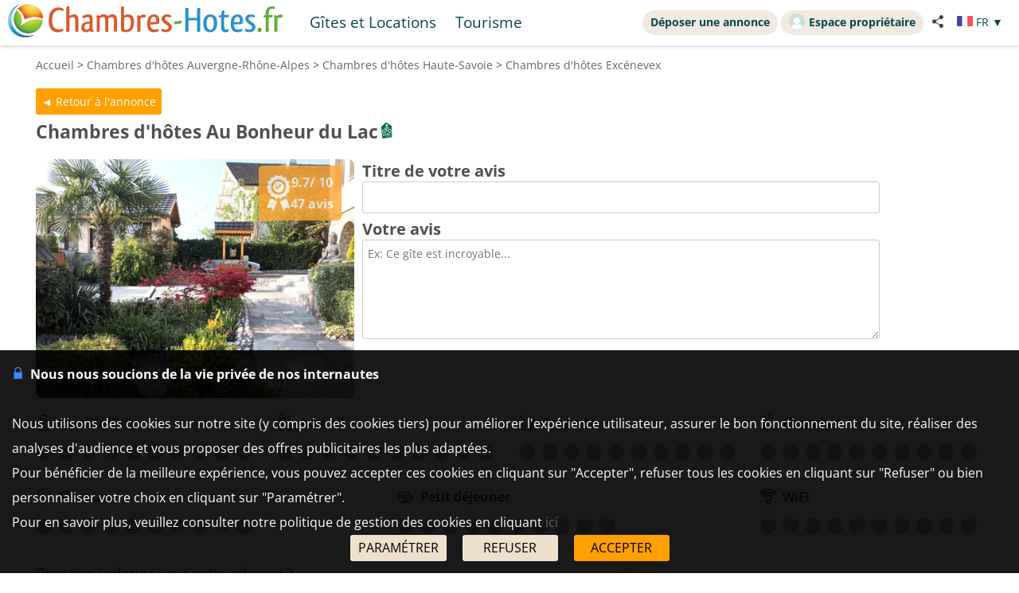

--- FILE ---
content_type: text/html; charset=UTF-8
request_url: https://www.chambres-hotes.fr/chambres-hotes-avis_au-bonheur-du-lac_excenevex_37553_it.htm
body_size: 9970
content:
    <!DOCTYPE HTML>
<html lang="fr">
<head>
    <meta charset="utf-8">
    <meta http-equiv="Content-Type" content="text/html; charset=utf-8">
    <meta name="viewport" content="width=device-width, initial-scale=1.0">
    <meta name="description" content="Au Bonheur du Lac, Chambres d'hôtes Excénevex, Rhône-Alpes, Chablais">
    <meta name="robots" content="noindex, nofollow">
    <meta name="theme-color" content="#ffc05a">
<meta name="msapplication-navbutton-color" content="#ffc05a">
<meta name="apple-mobile-web-app-status-bar-style" content="black-translucent">
<meta property="og:site_name" content="Chambres-hotes.fr">
<meta property="og:type" content="website">
<meta property="og:url" content="https://www.chambres-hotes.fr/chambres-hotes-avis_au-bonheur-du-lac_excenevex_37553_it.htm">
<meta property="og:title" content="Au Bonheur du Lac, Chambres d'hôtes Excénevex, Rhône-Alpes, Chablais">
<meta property="og:description" content="Au Bonheur du Lac, Chambres d'hôtes Excénevex, Rhône-Alpes, Chablais">
<meta property="og:image" content="https://www.chambres-hotes.fr/lib3/og_default2.png">
    <title>Au Bonheur du Lac, Chambres d'hôtes Excénevex, Rhône-Alpes, Chablais</title>
    <style type="text/css">
/* open-sans-regular - latin */
@font-face {
	font-display: swap;
	font-family: 'Open Sans';
	font-style: normal;
	font-weight: 400;
	src: url('/fonts/open-sans-v35-latin-regular.woff2') format('woff2'), url('/fonts/open-sans-v35-latin-regular.ttf') format('truetype');
}
/* open-sans-700 - latin */
@font-face {
	font-display: swap;
	font-family: 'Open Sans';
	font-style: normal;
	font-weight: 700;
	src: url('/fonts/open-sans-v35-latin-700.woff2') format('woff2'), url('/fonts/open-sans-v35-latin-700.ttf') format('truetype');
}
</style>
<link rel="stylesheet" type="text/css" href="/css/normalize.css">
<link rel="stylesheet" type="text/css" href="/css/css_common.css?202505141638">
<link rel="stylesheet" type="text/css" href="/css/css_maps.css?202412020951">
<link rel="stylesheet" type="text/css" href="/css/css_mobile.css?202504141630">
<link rel="stylesheet" type="text/css" href="/css/css_chambreshotes.css?202401101458">
<link rel="preload" as="style" href="/javascript/litepicker/litepicker.css?202407081042" onload="this.onload=null;this.rel='stylesheet';this.type='text/css'">
<link rel="preload" as="style" href="/jquery/jquery-ui.css?201912101448" onload="this.onload=null;this.rel='stylesheet';this.type='text/css'">
<link rel="preload" as="style" href="/jquery/jquery.bxslider.css?201902151142" onload="this.onload=null;this.rel='stylesheet';this.type='text/css'">
<link rel="preload" as="style" href="/jquery/jquery.swipebox.min.css?202407301123" onload="this.onload=null;this.rel='stylesheet';this.type='text/css'">
<link rel="preload" as="style" href="/jquery/jquery.qtip.css?201602121739" onload="this.onload=null;this.rel='stylesheet';this.type='text/css'">
<link rel="preload" as="style" href="/jquery/jquery.intlTelInput.css" onload="this.onload=null;this.rel='stylesheet';this.type='text/css'">
<link rel="preload" as="style" href="/javascript/leaflet/leaflet-pegman.css" onload="this.onload=null;this.rel='stylesheet';this.type='text/css'">
<link rel="stylesheet" type="text/css" href="/css/css_print.css?201802220959" media="print">
<link rel="preload" as="style" href="/javascript/swiper/swiper-bundle.min.css?202410211410" onload="this.onload=null;this.rel='stylesheet';this.type='text/css'">

<!-- Global site tag (gtag.js) - Google Analytics -->
<script async src="https://www.googletagmanager.com/gtag/js?id=G-8LM6KZKXEM"></script>
<script>
	window.dataLayer = window.dataLayer || [];
	function gtag(){dataLayer.push(arguments);}
	gtag('consent', 'default', {'ad_storage': 'granted', 'analytics_storage' : 'granted', 'ad_user_data' : 'granted', 'ad_personalization' : 'granted', 'wait_for_update' : 500});
	gtag('js', new Date());
	gtag('config', 'G-8LM6KZKXEM', {'allow_enhanced_conversions':true});
</script>

<script async src="https://www.googletagmanager.com/gtag/js?id=AW-1070130545"></script>
<script>
	window.dataLayer = window.dataLayer || [];
	function gtag(){dataLayer.push(arguments);}
	gtag('consent', 'default', {'ad_storage': 'granted', 'analytics_storage' : 'granted', 'ad_user_data' : 'granted', 'ad_personalization' : 'granted', 'wait_for_update' : 500});
	gtag('js', new Date());
	gtag('config', 'AW-1070130545', {'allow_enhanced_conversions':true});
</script>



    <link rel="stylesheet" type="text/css" href="css/css_avis.php">
        <style type="text/css">
        @media screen and (max-width: 530px){
            .highslide-html-content{
                width: 90% !important;
            }
        }
    </style>
</head>

<body>

<div id="body-container">
    <style>
	.titre_nav {
		padding: 5px 10px;
		padding-bottom: 6px;
		background: transparent;
		border-radius: 2em;
		margin-right: 4px;
		color: #07474f;
		min-height: 21px;
		transition: all 0.2s;
		cursor: pointer;
	}
	#top-right {
		top: 13px;
		display: inline-flex;
	}
	.tab-top-flags.not_phone-tablet {
		background: none;
		color: #07474F;
	}
	.titre_nav:hover {
		background: #f1eae0;
		color: inherit;
		text-decoration: none;
	}
	.ma_carte_ann #regions { 
		fill: #4EBDD2;
		stroke-width: 3; 
	}
	/***** Popup application *****/
.logo_app_popup{
	width: 15%; 
	display: inline-block; 
	margin: 1.5%;
}
.text_app_popup{
	display: inline-block; 
	width: 55%; 
	margin-top: 0.5%; 
	margin-bottom: 0.5%; 
	margin-left: 1.5%; 
	margin-right: 1.5%;
}
.text_app_popup b{
	font-size: 0.9em;
}
.text_app_popup p{
	font-size: 0.8em;
}
.boutons_app_popup{
	display: inline-block; 
	position: absolute;  
	margin-bottom: 5%; 
	width: 22%;
	text-align: end;
}
.boutons_app_popup_close{
	margin-bottom: 5px;
	font-size: 1.5em;
}
/*** FIN Popup application ***/
@media screen and (min-width: 531px) and (max-width: 835px){
	.text_app_popup{
		padding-top: 1.9em;
		vertical-align: top;
	}
	.text_app_popup b{
		font-size: 1.6em;
	}
	.text_app_popup p{
		font-size: 1.3em;
	}
	.boutons_app_popup input[type="button"]{
	    font-size: 1.3em !important;
	}
	.boutons_app_popup .boutons_app_popup_close{
		font-size: 2em;
	}

}
</style>
	<div id="header-site">
	<div id="header-site-content">
		<div id="logo" class="logo_mobile logo_mobile_ch">
			<div onclick="history.back()" style="display:none" class="headerBack"><img src="/lib3/svg/back.svg"></div>		<a style="vertical-align: middle;" href="https://www.chambres-hotes.fr/" class="mobile_lien_logo" ><img src="/lib3/svg/logo_ch.svg" height="42"></a>

		<div class="not_phone-tablet" style="display: inline-flex; position: relative; top: 0; font-size: 1.3em;  margin-left: 20px;vertical-align: middle;">

			<a id="gi" class=" titre_nav" href="https://www.gites.fr/gites_excenevex_32380.html">Gîtes et Locations</a><a class="titre_nav" id="tou" href="/tourisme_ville_excenevex_32380.html">Tourisme</a>		</div>

		</div>

		<div id="top-right">
		<div class="liens-new-accesproprio-haut"><a href="https://www.cybevasion.fr/inscription" class="btn_proprietaire">Déposer une annonce</a> <a href="https://www.cybevasion.fr/adherents/" class="btn_proprietaire esp_prop" target="_blank" rel="noopener"><img class="img_moncompte" src="https://www.cybevasion.fr/img_moncompte">Espace propriétaire</a></div><div style="margin: auto; display: flex; flex-direction: row;" class="not_phone-tablet"><script type="text/javascript">
	function partage(from,url,sujet){
		if(from == 'menu' && navigator.share){
			navigator.share({
				title: sujet,
				/*text: 'Check out web.dev.',*/
				url: url,
			})
			.then()
			.catch((error) => console.log('Error sharing', error));
		}else{
			$('#togglePartage-'+from).toggle();
			$.get('favorisDansCookies.php?action=clicPartage');
		}

	}
</script>
<div style="width: fit-content;" class="bloc-partage-favoris" id="bloc-partage-favoris-menu"><div class="bloc-visible" style="vertical-align: middle;"><div class="sous-bloc-partage-favoris" onclick="$('#togglePartage-menu').toggle();$.get('/favorisDansCookies.php?action=clicPartage');" style="cursor: pointer;margin-left: 10px; vertical-align: middle;"><img src="/lib/svg/share2.svg" width="16" style="margin-right: 6px; vertical-align: middle;"></div></div><div class="togglePartage" id="togglePartage-menu"><div class="listePartage lienPartage"><a href="" onclick="var r = copyToClipboard_all('lienPage');if(r){var this_ = $(this).find('.btn_copier_lien');this_.html('Lien copié !');setTimeout(function(){$(this_).html('Copier le lien');}, 3000);}return false;"><img src="/lib3/svg/link.svg" alt="Partager par e-mail" width="32" style="height: 100%;"><span id="lienPage" style="display: none;">https://www.chambres-hotes.fr/ch11809</span><span class="btn_copier_lien">Copier le lien</span></a></div><div class="listePartage lienPartage"><a href="mailto:?subject=D%C3%A9couvrez%20ce%20logement%20%C3%A0%20Exc%C3%A9nevex%20sur%20Chambres-Hotes.fr%20%21&body=D%C3%A9couvrez%20ce%20logement%20%C3%A0%20Exc%C3%A9nevex%20sur%20Chambres-Hotes.fr%20%21%0D%0Ahttps%3A%2F%2Fwww.chambres-hotes.fr%2Fch11809%0D%0A"><img src="/lib3/svg/social/mail_o.svg" width="32" style="height: 100%;" alt="Partager par e-mail"><span>Partager par e-mail</span></a></div><div class="listePartage lienPartage"><a href="https://www.facebook.com/dialog/send?app_id=217826015813380&link=https%3A%2F%2Fwww.chambres-hotes.fr%2Fchambres-hotes-avis_au-bonheur-du-lac_excenevex_37553_it.htm&redirect_uri=https%3A%2F%2Fwww.chambres-hotes.fr%2Fchambres-hotes-avis_au-bonheur-du-lac_excenevex_37553_it.htm&display=popup" onclick="javascript:openWindow(this.href, '', 600, 600); return false;"><img src="/lib3/svg/social/messenger.svg" width="32" style="height: 100%;" alt="Partager sur Messenger"><span>Partager sur Messenger</span></a></div><div class="listePartage lienPartage"><a href="https://www.facebook.com/sharer/sharer.php?u=https%3A%2F%2Fwww.chambres-hotes.fr%2Fchambres-hotes-avis_au-bonheur-du-lac_excenevex_37553_it.htm" onclick="javascript:openWindow(this.href, '', 600, 600); return false;"><img src="/lib3/svg/social/facebook.svg" width="32" style="height: 100%;" alt="Partager sur Facebook"><span>Partager sur Facebook</span></a></div></div></div> <div class="tab-top-flags not_phone-tablet" onclick="disp_lang('show',event);">
<img src="/lib3/drapeaux3/fr.svg" width="20px"> <span style="text-transform: uppercase;" class="not_phone-tablet">fr</span> <span>▼</span>
<div id="list_flags" class="flags-list">
<a href="/chambres-hotes-avis_au-bonheur-du-lac_excenevex_37553_it_en.htm" hreflang="en"><img src="/lib3/drapeaux3/en.svg" width="20px" style="vertical-align: middle;"> English</a></div>
</div>
</div>		</div>

				<div class="not_phone-tablet" >
			<script type="text/javascript">
	function partage(from,url,sujet){
		if(from == 'menu' && navigator.share){
			navigator.share({
				title: sujet,
				/*text: 'Check out web.dev.',*/
				url: url,
			})
			.then()
			.catch((error) => console.log('Error sharing', error));
		}else{
			$('#togglePartage-'+from).toggle();
			$.get('favorisDansCookies.php?action=clicPartage');
		}

	}
</script>
<div style="width: fit-content;" class="bloc-partage-favoris" id="bloc-partage-favoris-header"><div class="bloc-visible" style="vertical-align: middle;"><div class="sous-bloc-partage-favoris" onclick="$('#togglePartage-header').toggle();$.get('/favorisDansCookies.php?action=clicPartage');" style="cursor: pointer;margin-left: 10px; vertical-align: middle;"><img src="/lib/svg/share2.svg" width="16" style="margin-right: 6px; vertical-align: middle;"></div></div><div class="togglePartage" id="togglePartage-header"><div class="listePartage lienPartage"><a href="" onclick="var r = copyToClipboard_all('lienPage');if(r){var this_ = $(this).find('.btn_copier_lien');this_.html('Lien copié !');setTimeout(function(){$(this_).html('Copier le lien');}, 3000);}return false;"><img src="/lib3/svg/link.svg" alt="Partager par e-mail" width="32" style="height: 100%;"><span id="lienPage" style="display: none;">https://www.chambres-hotes.fr/ch11809</span><span class="btn_copier_lien">Copier le lien</span></a></div><div class="listePartage lienPartage"><a href="mailto:?subject=D%C3%A9couvrez%20ce%20logement%20%C3%A0%20Exc%C3%A9nevex%20sur%20Chambres-Hotes.fr%20%21&body=D%C3%A9couvrez%20ce%20logement%20%C3%A0%20Exc%C3%A9nevex%20sur%20Chambres-Hotes.fr%20%21%0D%0Ahttps%3A%2F%2Fwww.chambres-hotes.fr%2Fch11809%0D%0A"><img src="/lib3/svg/social/mail_o.svg" width="32" style="height: 100%;" alt="Partager par e-mail"><span>Partager par e-mail</span></a></div><div class="listePartage lienPartage"><a href="https://www.facebook.com/dialog/send?app_id=217826015813380&link=https%3A%2F%2Fwww.chambres-hotes.fr%2Fchambres-hotes-avis_au-bonheur-du-lac_excenevex_37553_it.htm&redirect_uri=https%3A%2F%2Fwww.chambres-hotes.fr%2Fchambres-hotes-avis_au-bonheur-du-lac_excenevex_37553_it.htm&display=popup" onclick="javascript:openWindow(this.href, '', 600, 600); return false;"><img src="/lib3/svg/social/messenger.svg" width="32" style="height: 100%;" alt="Partager sur Messenger"><span>Partager sur Messenger</span></a></div><div class="listePartage lienPartage"><a href="https://www.facebook.com/sharer/sharer.php?u=https%3A%2F%2Fwww.chambres-hotes.fr%2Fchambres-hotes-avis_au-bonheur-du-lac_excenevex_37553_it.htm" onclick="javascript:openWindow(this.href, '', 600, 600); return false;"><img src="/lib3/svg/social/facebook.svg" width="32" style="height: 100%;" alt="Partager sur Facebook"><span>Partager sur Facebook</span></a></div></div></div>		</div>
	</div>
	</div>
<div id="popup_application_mobile" style="display:none !important" class="only_phone-tablet"><div id="contentPopup"><div class="logo_app_popup"><img style="width: 100%; box-shadow: 0px 0px 5px #ccc; border-radius: 10px;" src="lib3/logo_chambreshotes_app.png"></div><div class="text_app_popup"><b>Télécharger notre application gratuite</b><p>Recherchez et réservez vos séjours sur notre application</p></div><div class="boutons_app_popup"><div onclick=closePopupApp('chambreshotes') class="boutons_app_popup_close">x</div><a href="https://play.google.com/store/apps/details?id=fr.cyb.chambres_hotes"><input onclick=closePopupApp('chambreshotes') style="width: 100%;" value="Télécharger" type="button" class="button-orange"></a></div></div></div><script type="text/javascript">
	function closePopupApp(appName){ // fermeture du popup
		//on enregistre un cookie pour ne plus l'afficher à l'utilisateur pendant 1 an 
		var cookieName = '';
		if(appName == 'gites'){
			cookieName = 'gites_app';
		}else{
			cookieName = 'chambres-hotes_app';
		}
		var expiryDate = new Date();
		expiryDate.setFullYear(expiryDate.getFullYear() + 1);
		document.cookie = cookieName + '=5; expires=' + expiryDate.toGMTString();

		//On ferme le popup
		document.getElementById('popup_application_mobile').classList.remove('only_phone-tablet');
		document.getElementById('popup_application_mobile').style.display = 'none';
	}

	window.addEventListener("load", (event) => {
		var nomCookieApp = '';
		if(location.host == 'web1.gites.fr' || location.host == 'www.gites.fr'){
			nomCookieApp = 'gites_app';
		}else{
			nomCookieApp = 'chambres-hotes_app';
		}

		var verifCookie = false; 
		var valCookiePopup = 0; 
		document.cookie.split(';').some((cookie) => { //On verif si le cookie existe -> on ferme le popup
			if(cookie.trim().startsWith(nomCookieApp+`=`)){
				if(parseInt(cookie.split('=')[1]) >= 5){
					document.getElementById('popup_application_mobile').classList.remove('only_phone-tablet');
					verifCookie = true;
				}else{
					valCookiePopup = parseInt(cookie.split('=')[1]);
				}

			}
		});
		if(!verifCookie){ //Si il n'a jamais été ouvert, on le laisse ouvert et on enregistre le cookie
			var expiryDate = new Date();
			expiryDate.setFullYear(expiryDate.getFullYear() + 1);
			let expires = "expires=" + expiryDate.toGMTString();
			document.cookie = nomCookieApp + "=" + (valCookiePopup + 1) + ";" + expires + ";path=/";
			document.getElementById('popup_application_mobile').style.display = 'block';

		}

	
	});
</script>

    <div id="menu_pleine_page only_phone-tablet"><img src="/lib3/menu_hamburger.svg" class="menuImageBurger" id="menuImage"><div id="top-menu-content" class="menu_hide only_phone-tablet"><div id="menu_content"><div  class="only_phone-tablet" style="display: none;"><a id="gi" class="" href="https://www.gites.fr/gites_excenevex_32380.html">Gîtes et Locations</a><a id="tou" href="/tourisme_ville_excenevex_32380.html">Tourisme</a></div><span class="only_phone-tablet" style="display: none;"><a class="lien_inscription btn_proprietaire" href="https://www.cybevasion.fr/inscription.html"><img src="/lib/svg/plus_.svg" width="20" height="20" style="vertical-align: middle;margin-right: 5px;position: relative;top: -1px;">Déposer une annonce</a><a class="lien_espace_proprietaire btn_proprietaire" href="https://www.cybevasion.fr/adherents/"><img class="img_moncompte" src="https://www.cybevasion.fr/img_moncompte">Espace propriétaire</a></span><br><div class="only_phone-tablet" style="display: none; position: relative; top: 40px;"><div style="position: relative; padding-top: 0px; top: 0px; padding-bottom: 0px;" class="flagMobile"  id="flags" onclick="disp_lang('show', event);">
<a id="lang_selected"><img src="/lib3/drapeaux3/fr.svg"><span class="nom_lang">fr</span><img id="fleche_lang_mobile" src="/lib3/svg/navigate-next.svg"></a>
<div style="display:none" class="list_flags" id="list_flags">
<ul>
<li><div style="padding: 4px;cursor: default;"><img src="/lib3/drapeaux3/fr.svg"> <span style="color: #999999;">Français</span></div></li>
<li><a href="/chambres-hotes-avis_au-bonheur-du-lac_excenevex_37553_it_en.htm" hreflang="en"><img src="/lib3/drapeaux3/en.svg" width="20px" style="vertical-align: middle;"> English</a></li>
</ul>
</div>
</div>
<script type="text/javascript">
	function partage(from,url,sujet){
		if(from == 'menu' && navigator.share){
			navigator.share({
				title: sujet,
				/*text: 'Check out web.dev.',*/
				url: url,
			})
			.then()
			.catch((error) => console.log('Error sharing', error));
		}else{
			$('#togglePartage-'+from).toggle();
			$.get('favorisDansCookies.php?action=clicPartage');
		}

	}
</script>
<div style="width: fit-content;" class="bloc-partage-favoris" id="bloc-partage-favoris-menu"><div class="bloc-visible" style="vertical-align: middle;"><div class="sous-bloc-partage-favoris" onclick="$('#togglePartage-menu').toggle();$.get('/favorisDansCookies.php?action=clicPartage');" style="cursor: pointer;margin-left: 10px; vertical-align: middle;"><img src="/lib/svg/share2.svg" width="16" style="margin-right: 6px; vertical-align: middle;"></div></div><div class="togglePartage" id="togglePartage-menu"><div class="listePartage lienPartage"><a href="" onclick="var r = copyToClipboard_all('lienPage');if(r){var this_ = $(this).find('.btn_copier_lien');this_.html('Lien copié !');setTimeout(function(){$(this_).html('Copier le lien');}, 3000);}return false;"><img src="/lib3/svg/link.svg" alt="Partager par e-mail" width="32" style="height: 100%;"><span id="lienPage" style="display: none;">https://www.chambres-hotes.fr/ch11809</span><span class="btn_copier_lien">Copier le lien</span></a></div><div class="listePartage lienPartage"><a href="mailto:?subject=D%C3%A9couvrez%20ce%20logement%20%C3%A0%20Exc%C3%A9nevex%20sur%20Chambres-Hotes.fr%20%21&body=D%C3%A9couvrez%20ce%20logement%20%C3%A0%20Exc%C3%A9nevex%20sur%20Chambres-Hotes.fr%20%21%0D%0Ahttps%3A%2F%2Fwww.chambres-hotes.fr%2Fch11809%0D%0A"><img src="/lib3/svg/social/mail_o.svg" width="32" style="height: 100%;" alt="Partager par e-mail"><span>Partager par e-mail</span></a></div><div class="listePartage lienPartage"><a href="https://www.facebook.com/dialog/send?app_id=217826015813380&link=https%3A%2F%2Fwww.chambres-hotes.fr%2Fchambres-hotes-avis_au-bonheur-du-lac_excenevex_37553_it.htm&redirect_uri=https%3A%2F%2Fwww.chambres-hotes.fr%2Fchambres-hotes-avis_au-bonheur-du-lac_excenevex_37553_it.htm&display=popup" onclick="javascript:openWindow(this.href, '', 600, 600); return false;"><img src="/lib3/svg/social/messenger.svg" width="32" style="height: 100%;" alt="Partager sur Messenger"><span>Partager sur Messenger</span></a></div><div class="listePartage lienPartage"><a href="https://www.facebook.com/sharer/sharer.php?u=https%3A%2F%2Fwww.chambres-hotes.fr%2Fchambres-hotes-avis_au-bonheur-du-lac_excenevex_37553_it.htm" onclick="javascript:openWindow(this.href, '', 600, 600); return false;"><img src="/lib3/svg/social/facebook.svg" width="32" style="height: 100%;" alt="Partager sur Facebook"><span>Partager sur Facebook</span></a></div></div></div></div></div></div></div>    <div id="body-content">
        <div class="bloc-data">
            <div id="fil-ariane"><div itemscope itemtype="http://schema.org/BreadcrumbList"><span class="not_phone"><span itemprop="itemListElement" itemscope itemtype="https://schema.org/ListItem"><a href="/" itemprop="item" typeof="WebPage"><span itemprop="name">Accueil</span></a><meta itemprop="position" content="1"></span> &gt; </span><span class="not_phone"><span itemprop="itemListElement" itemscope itemtype="https://schema.org/ListItem"><a href="region_chambres-hotes_auvergne-rhone-alpes_885.html" itemprop="item" typeof="WebPage"><span itemprop="name"><span class="not_phone-tablet">Chambres d'hôtes </span>Auvergne-Rhône-Alpes</span></a><meta itemprop="position" content="2"></span> &gt; </span><span itemprop="itemListElement" itemscope itemtype="https://schema.org/ListItem"><a href="departement_chambres-hotes_haute-savoie_74.html" itemprop="item" typeof="WebPage"><span itemprop="name"><span class="not_phone-tablet">Chambres d'hôtes </span>Haute-Savoie</span></a><meta itemprop="position" content="3"></span> &gt; <span itemprop="itemListElement" itemscope itemtype="https://schema.org/ListItem"><a href="chambres-hotes_excenevex_32380.html" itemprop="item" typeof="WebPage"><span itemprop="name"><span class="not_phone-tablet">Chambres d'hôtes </span>Excénevex</span></a><meta itemprop="position" content="4"></span></div></div><input value="◄ Retour à l'annonce" type="button" onclick="location.href = '/chambres-hotes_au-bonheur-du-lac_excenevex_37553_it.htm';" id="back_button" class="button-orange button-search-moteur">
<br><span class="header_ann-haut-droite"></span><h1 class="titre_nom_annonce" itemprop="name">Chambres d'hôtes Au Bonheur du Lac</h1> <img src="/lib3/svg/labels/accueilvelo_0.svg" height="20" title="Accueil Vélo"><br><br style="clear: both;">
            <form id="form_avis" action="/chambres-hotes-avis_au-bonheur-du-lac_excenevex_37553_it.htm" method="post" enctype="multipart/form-data">
                <div id="annonce-illus" style="margin-bottom: 10px;"><img style="margin: auto; border-radius: 8px;"  src="//www.cybevasion.fr/thumb/400x300/chambres/france/74/37553_1122878_43.jpg" title="Entr&eacute;e de notre propri&eacute;t&eacute;"><div class="bloc_review_resume" style="position: absolute;top: 8px;right: 16px;background-color: #FEA735;opacity: 0.8; display: flex; align-items: center; box-shadow: none"><img src="/lib3/svg/certificat-excellence.svg" height="45"><div class="top_right_bloc_avis" style="color: white; font-size: initial"><p style="margin-bottom: 5px; margin-top: 0">9.7/ 10</p><p style="margin: 0px">47 avis</p></div></div></div><div id="annonce-recap">
<h1 class="titre_form">Titre de votre avis</h1><br><input id="titre_avis" name="titre_avis" type="text" style="width: 99%;" maxlength="50"><br>
<h1 class="titre_form">Votre avis</h1><br>
<textarea placeholder="Ex: Ce gîte est incroyable..." id="texte_avis" name="texte_avis" rows="3" style="width: 99%; height: 125px;"></textarea><br><br><br>
</div>
<div class="bloc_dots_note"><div class="bloc_note_presta"><div class="bloc_note_texte"><div class="bloc_icon_texte"><img src=//www.cybevasion.fr/lib3/svg/avis/notes/rapport_qp.svg style="width:20px;"><p>Qualité/Prix</p></div><span id="review_mention_rapport_qp"></span></div><div class="bloc_dots" id="review_rapport_qp" style=" margin:auto;"><span class="dot" data-id="1" data-type="rapport_qp" id="dotrapport_qp_nb_1"></span><span class="dot" data-id="2" data-type="rapport_qp" id="dotrapport_qp_nb_2"></span><span class="dot" data-id="3" data-type="rapport_qp" id="dotrapport_qp_nb_3"></span><span class="dot" data-id="4" data-type="rapport_qp" id="dotrapport_qp_nb_4"></span><span class="dot" data-id="5" data-type="rapport_qp" id="dotrapport_qp_nb_5"></span><span class="dot" data-id="6" data-type="rapport_qp" id="dotrapport_qp_nb_6"></span><span class="dot" data-id="7" data-type="rapport_qp" id="dotrapport_qp_nb_7"></span><span class="dot" data-id="8" data-type="rapport_qp" id="dotrapport_qp_nb_8"></span><span class="dot" data-id="9" data-type="rapport_qp" id="dotrapport_qp_nb_9"></span><span class="dot" data-id="10" data-type="rapport_qp" id="dotrapport_qp_nb_10"></span><input id="review_note_rapport_qp" name="review_note[rapport_qp]" type="hidden" value="0"></div></div><div class="bloc_note_presta"><div class="bloc_note_texte"><div class="bloc_icon_texte"><img src=//www.cybevasion.fr/lib3/svg/avis/notes/accueil.svg style="width:20px;"><p>Accueil</p></div><span id="review_mention_accueil"></span></div><div class="bloc_dots" id="review_accueil" style=" margin:auto;"><span class="dot" data-id="1" data-type="accueil" id="dotaccueil_nb_1"></span><span class="dot" data-id="2" data-type="accueil" id="dotaccueil_nb_2"></span><span class="dot" data-id="3" data-type="accueil" id="dotaccueil_nb_3"></span><span class="dot" data-id="4" data-type="accueil" id="dotaccueil_nb_4"></span><span class="dot" data-id="5" data-type="accueil" id="dotaccueil_nb_5"></span><span class="dot" data-id="6" data-type="accueil" id="dotaccueil_nb_6"></span><span class="dot" data-id="7" data-type="accueil" id="dotaccueil_nb_7"></span><span class="dot" data-id="8" data-type="accueil" id="dotaccueil_nb_8"></span><span class="dot" data-id="9" data-type="accueil" id="dotaccueil_nb_9"></span><span class="dot" data-id="10" data-type="accueil" id="dotaccueil_nb_10"></span><input id="review_note_accueil" name="review_note[accueil]" type="hidden" value="0"></div></div><div class="bloc_note_presta"><div class="bloc_note_texte"><div class="bloc_icon_texte"><img src=//www.cybevasion.fr/lib3/svg/avis/notes/proprete.svg style="width:20px;"><p>Propreté</p></div><span id="review_mention_proprete"></span></div><div class="bloc_dots" id="review_proprete" style=" margin:auto;"><span class="dot" data-id="1" data-type="proprete" id="dotproprete_nb_1"></span><span class="dot" data-id="2" data-type="proprete" id="dotproprete_nb_2"></span><span class="dot" data-id="3" data-type="proprete" id="dotproprete_nb_3"></span><span class="dot" data-id="4" data-type="proprete" id="dotproprete_nb_4"></span><span class="dot" data-id="5" data-type="proprete" id="dotproprete_nb_5"></span><span class="dot" data-id="6" data-type="proprete" id="dotproprete_nb_6"></span><span class="dot" data-id="7" data-type="proprete" id="dotproprete_nb_7"></span><span class="dot" data-id="8" data-type="proprete" id="dotproprete_nb_8"></span><span class="dot" data-id="9" data-type="proprete" id="dotproprete_nb_9"></span><span class="dot" data-id="10" data-type="proprete" id="dotproprete_nb_10"></span><input id="review_note_proprete" name="review_note[proprete]" type="hidden" value="0"></div></div><div class="bloc_note_presta"><div class="bloc_note_texte"><div class="bloc_icon_texte"><img src=//www.cybevasion.fr/lib3/svg/avis/notes/logement.svg style="width:20px;"><p>Chambre</p></div><span id="review_mention_logement"></span></div><div class="bloc_dots" id="review_logement" style=" margin:auto;"><span class="dot" data-id="1" data-type="logement" id="dotlogement_nb_1"></span><span class="dot" data-id="2" data-type="logement" id="dotlogement_nb_2"></span><span class="dot" data-id="3" data-type="logement" id="dotlogement_nb_3"></span><span class="dot" data-id="4" data-type="logement" id="dotlogement_nb_4"></span><span class="dot" data-id="5" data-type="logement" id="dotlogement_nb_5"></span><span class="dot" data-id="6" data-type="logement" id="dotlogement_nb_6"></span><span class="dot" data-id="7" data-type="logement" id="dotlogement_nb_7"></span><span class="dot" data-id="8" data-type="logement" id="dotlogement_nb_8"></span><span class="dot" data-id="9" data-type="logement" id="dotlogement_nb_9"></span><span class="dot" data-id="10" data-type="logement" id="dotlogement_nb_10"></span><input id="review_note_logement" name="review_note[logement]" type="hidden" value="0"></div></div><div class="bloc_note_presta"><div class="bloc_note_texte"><div class="bloc_icon_texte"><img src=//www.cybevasion.fr/lib3/svg/avis/notes/situation.svg style="width:20px;"><p>Situation</p></div><span id="review_mention_situation"></span></div><div class="bloc_dots" id="review_situation" style=" margin:auto;"><span class="dot" data-id="1" data-type="situation" id="dotsituation_nb_1"></span><span class="dot" data-id="2" data-type="situation" id="dotsituation_nb_2"></span><span class="dot" data-id="3" data-type="situation" id="dotsituation_nb_3"></span><span class="dot" data-id="4" data-type="situation" id="dotsituation_nb_4"></span><span class="dot" data-id="5" data-type="situation" id="dotsituation_nb_5"></span><span class="dot" data-id="6" data-type="situation" id="dotsituation_nb_6"></span><span class="dot" data-id="7" data-type="situation" id="dotsituation_nb_7"></span><span class="dot" data-id="8" data-type="situation" id="dotsituation_nb_8"></span><span class="dot" data-id="9" data-type="situation" id="dotsituation_nb_9"></span><span class="dot" data-id="10" data-type="situation" id="dotsituation_nb_10"></span><input id="review_note_situation" name="review_note[situation]" type="hidden" value="0"></div></div><div class="bloc_note_presta"><div class="bloc_note_texte"><div class="bloc_icon_texte"><img src=//www.cybevasion.fr/lib3/svg/avis/notes/pdj.svg style="width:20px;"><p>Petit déjeuner</p></div><span id="review_mention_pdj"></span></div><div class="bloc_dots" id="review_pdj" style=" margin:auto;"><span class="dot" data-id="1" data-type="pdj" id="dotpdj_nb_1"></span><span class="dot" data-id="2" data-type="pdj" id="dotpdj_nb_2"></span><span class="dot" data-id="3" data-type="pdj" id="dotpdj_nb_3"></span><span class="dot" data-id="4" data-type="pdj" id="dotpdj_nb_4"></span><span class="dot" data-id="5" data-type="pdj" id="dotpdj_nb_5"></span><span class="dot" data-id="6" data-type="pdj" id="dotpdj_nb_6"></span><span class="dot" data-id="7" data-type="pdj" id="dotpdj_nb_7"></span><span class="dot" data-id="8" data-type="pdj" id="dotpdj_nb_8"></span><span class="dot" data-id="9" data-type="pdj" id="dotpdj_nb_9"></span><span class="dot" data-id="10" data-type="pdj" id="dotpdj_nb_10"></span><input id="review_note_pdj" name="review_note[pdj]" type="hidden" value="0"></div></div><div class="bloc_note_presta"><div class="bloc_note_texte"><div class="bloc_icon_texte"><img src=//www.cybevasion.fr/lib3/svg/avis/notes/wifi.svg style="width:20px;"><p>WiFi</p></div><span id="review_mention_wifi"></span></div><div class="bloc_dots" id="review_wifi" style=" margin:auto;"><span class="dot" data-id="1" data-type="wifi" id="dotwifi_nb_1"></span><span class="dot" data-id="2" data-type="wifi" id="dotwifi_nb_2"></span><span class="dot" data-id="3" data-type="wifi" id="dotwifi_nb_3"></span><span class="dot" data-id="4" data-type="wifi" id="dotwifi_nb_4"></span><span class="dot" data-id="5" data-type="wifi" id="dotwifi_nb_5"></span><span class="dot" data-id="6" data-type="wifi" id="dotwifi_nb_6"></span><span class="dot" data-id="7" data-type="wifi" id="dotwifi_nb_7"></span><span class="dot" data-id="8" data-type="wifi" id="dotwifi_nb_8"></span><span class="dot" data-id="9" data-type="wifi" id="dotwifi_nb_9"></span><span class="dot" data-id="10" data-type="wifi" id="dotwifi_nb_10"></span><input id="review_note_wifi" name="review_note[wifi]" type="hidden" value="0"></div></div><input id="total_avis" type="hidden" value="0"></div><div class="bloc_reco_photo"><div><p style="font-size: large">Recommanderiez-vous cette adresse ?</p><div class="bloc_button"><input id="reco_yes" type="radio" name="recommandation" value="1" > <label for="reco_yes" class="oui_button">Oui </label><input  id="reco_no" type="radio" name="recommandation" value="0" > <label for="reco_no" class="non_button">Non </label></div></div><div id="add_photos" style="display: inline-block;vertical-align: middle;text-align: center;"><input id="photos_preuve" name="photos_preuve[]" type="file" multiple="multiple" style="display: none;"><img src="/lib3/add_photo2.png" style="cursor: pointer;" onclick="clickInputFile(event, '#photos_preuve');"><br><b>Ajouter des photos</b></div><div id="preview" style="display: flex;margin-top: 20px;"></div></div><br><div class="infos-avis">
<div><label>Période du séjour</label><div><input id="date_sejour_full" name="date_sejour_full" type="text" placeholder="Date d'arrivée" class="input_calendar notranslate" autocomplete="off" value="" readonly="" ><select id="date_sejour" name="date_sejour" style="display: none;"><option value="2026-01">janvier 2026</option><option value="2025-12">décembre 2025</option><option value="2025-11">novembre 2025</option><option value="2025-10">octobre 2025</option><option value="2025-09">septembre 2025</option><option value="2025-08">août 2025</option><option value="2025-07">juillet 2025</option><option value="2025-06">juin 2025</option><option value="2025-05">mai 2025</option><option value="2025-04">avril 2025</option><option value="2025-03">mars 2025</option><option value="2025-02">février 2025</option><option value="2025-01">janvier 2025</option><option value="2024-12">décembre 2024</option><option value="2024-11">novembre 2024</option><option value="2024-10">octobre 2024</option><option value="2024-09">septembre 2024</option><option value="2024-08">août 2024</option><option value="2024-07">juillet 2024</option><option value="2024-06">juin 2024</option><option value="2024-05">mai 2024</option><option value="2024-04">avril 2024</option><option value="2024-03">mars 2024</option><option value="2024-02">février 2024</option><option value="2024-01">janvier 2024</option></select></div></div>
<div><label>Type de séjour</label><div><select id="type_id_voyageur" name="type_id_voyageur"><option value="0"></option><option value="1">Voyageur seul</option><option value="2">Jeune couple</option><option value="6">Couple</option><option value="3">Couple senior</option><option value="4">Famille</option><option value="5">Groupe</option></select></div></div>
<div class="bloc_input_form"><input class="new_input_aff" placeholder="Prénom ou pseudo" id="pseudo_avis" name="pseudo_avis" type="text" maxlength="50"><label class="new_form_aff">Prénom ou pseudo <span class="mini-texte">(diffusé)</span></label></div>
<div class="bloc_input_form"><input placeholder="Ville" class="new_input_aff" name="ville_avis" id="mots_cles_destination" style="background-image:none; padding-left: 6px;" autocomplete="off" type="text" maxlength="50" onkeyup="search_suggested_v2(event, 'mots_cles_destination', 'fr', 1, 0, '', '');"><label class="new_form_aff">Ville <span class="mini-texte">(diffusé)</span></label><div id="mots_cles_destination_sugg"></div><input id="type_lieu" name="" type="hidden" value=""></div>
<div class="bloc_input_form"><input placeholder="Nom" class="new_input_aff" id="nom_avis" name="nom_avis" type="text" maxlength="100"><label class="new_form_aff">Nom <span class="mini-texte">(non diffusé)</span></label></div>
<div class="bloc_input_form"><input placeholder="E-mail" class="new_input_aff" id="email_avis" name="email_avis" type="email" maxlength="255"><label class="new_form_aff">E-mail <span class="mini-texte">(non diffusé)</span></label><input type="hidden" name="nav_" value=""></div>
</div><br><br>
<label for="authentique" style="font-size: 0.85em;"><input id="authentique" name="authentique" type="checkbox" value="1"> J'accepte les Conditions Générales d'Utilisation des avis clients (<a href="avis_cgu_fr.html" target="_blank">CGU</a>). De plus, j'affirme avoir séjourné à cette adresse et de ne pas être lié personnellement avec les propriétaires.</label><br><br>
<input type="button" class="button-orange button-search-moteur" value="Étape suivante ►" onclick="verif_avis2();">                <div class="modal" style="z-index: 1010;">
                    <div class="please-wait" style="width: 150px; margin-left: -75px; margin-top: -75px; border-radius: 5px;"><img src="/lib3/loader3.gif"></div>
                </div>

                </form>        </div>
    </div>

    <div id="footer">
<div id="footer-content">
<div style="vertical-align: middle; margin-top: 4px;"><span id="footer-copyright">&copy; Copyright 1998 - 2026 </span><a href="https://www.cybevasion.fr/" target="_blank" rel="noopener">Cybevasion</a> | <a href="imprint?utm_source=ch25&utm_medium=other&utm_content=%2Fchambres-hotes-avis_au-bonheur-du-lac_excenevex_37553_it.htm&utm_term=FR">Mentions légales</a> | <a href="privacy?utm_source=ch25&utm_medium=other&utm_content=%2Fchambres-hotes-avis_au-bonheur-du-lac_excenevex_37553_it.htm&utm_term=FR">Confidentialité</a> | <a href="gtc?utm_source=ch25&utm_medium=other&utm_content=%2Fchambres-hotes-avis_au-bonheur-du-lac_excenevex_37553_it.htm&utm_term=FR">CGU</a> | <a href="legal-info?utm_source=ch25&utm_medium=other&utm_content=%2Fchambres-hotes-avis_au-bonheur-du-lac_excenevex_37553_it.htm&utm_term=FR">Informations légales</a> | <a href="partenaires.html?utm_source=ch25&utm_medium=other&utm_content=%2Fchambres-hotes-avis_au-bonheur-du-lac_excenevex_37553_it.htm&utm_term=FR">Partenaires</a> | <a href="https://holidu.hintbox.de" target="_blank">Système d'alerte</a> | <a href="https://www.facebook.com/Chambres-hotesfr-101198269199802" target="_blank" alt="Facebook" title="Facebook"><img src="/lib3/logos/facebook.svg" height="24"></a> <a href="https://www.instagram.com/chambreshotesfr/" target="_blank" alt="Instagram" title="Instagram"><img src="/lib3/logos/instagram.svg" height="24"></a> <a href="https://www.pinterest.fr/cybevasion/" target="_blank" alt="Pinterest" title="Pinterest"><img src="/lib3/logos/pinterest.svg" height="24"></a></div></div>
</div>
</div>

<script type="text/javascript" src="/jquery/jquery-2.1.1.min.js"></script>
<script type="text/javascript" src="/jquery/jquery.extensions.js"></script>
<script type="text/javascript" src="/jquery/jquery-ui.js?201901301541"></script>
<script type="text/javascript" src="/jquery/jquery.qtip.min.js?201602121739"></script>
<script type="text/javascript" src="/jquery/lazyload2.js?1769167318"></script>
<script type="text/javascript" src="/jquery/imagesloaded.pkg.min.js"></script>

<script type="text/javascript" src="/javascript/javascript_gen.js?202505191649"></script>
<script type="text/javascript" src="/javascript/locale/fr.js?202502211109"></script>

<script type="text/javascript" src="/jquery/jquery.ui.datepicker-fr.js"></script>
<script type="text/javascript" src="/jquery/jquery.placeholder.js"></script>
<script type="text/javascript" src="/jquery/jquery.hc-sticky.js"></script>
<script type="text/javascript" src="/jquery/jquery.rwdImageMaps.min.js"></script>
<script type="text/javascript" src="/jquery/jquery.scrollTo-min.js"></script>
<script type="text/javascript" src="/jquery/jquery.swipebox.min.js?202407301140"></script>
<script type="text/javascript" src="/jquery/jquery.visible.js"></script>
<script type="text/javascript" src="/jquery/jquery.intlTelInput.min.js"></script>
<script type="text/javascript" src="/jquery/jquery.ui.touch-punch.min.js"></script>
<script type="text/javascript" src="/jquery/jquery.bxslider.min.js"></script>
<script type="text/javascript" src="/jquery/jquery-event-swipe.js" async></script>
<script type="text/javascript" src="/javascript/litepicker/litepicker.js?050720221126"></script>
<script src="/javascript/swiper/swiper-element-bundle.min.js?202410211519"></script>



<script type="text/javascript" src="/javascript/cookiechoices.js?202505051635"></script>


<script type="text/javascript">
	document.addEventListener('DOMContentLoaded', function(event) {
		cookieChoices.showCookieConsentBar('<b><img style=\"width:15px; margin-right:8px;\" src=\"https://www.cybevasion.fr/lib3/svg/cadena2.svg\">Nous nous soucions de la vie privée de nos internautes</b><br><br>Nous utilisons des cookies sur notre site (y compris des cookies tiers) pour améliorer l\'expérience utilisateur, assurer le bon fonctionnement du site, réaliser des analyses d\'audience et vous proposer des offres publicitaires les plus adaptées.<br>Pour bénéficier de la meilleure expérience, vous pouvez accepter ces cookies en cliquant sur \"Accepter\", refuser tous les cookies en cliquant sur \"Refuser\" ou bien personnaliser votre choix en cliquant sur \"Paramétrer\".<br>Pour en savoir plus, veuillez consulter notre politique de gestion des cookies en cliquant <a href=\"cookies.html\">ici</a>', 'ACCEPTER', 'PARAMÉTRER', 'cookies.html');	});

	var myLazyLoad = new LazyLoad({
		threshold: 200,
		elements_selector: ".lazy",
	});

	var is_pwa = false;
	var is_ios = false;
	var is_android = false;
	if(is_pwa){
		document.querySelector('body').classList.add('is_pwa');
	}
	if(is_ios){
		document.querySelector('body').classList.add('is_ios');
	}
	if(is_android){
		document.querySelector('body').classList.add('is_android');
	}
</script><script type="text/javascript" src="/javascript/javascript_search.js?202505301107"></script>
<script type="text/javascript">
var pluscriteres = 'plus d\'options ▼';
var moinscriteres = 'moins d\'options ▲';
$(document).ready(function(){
	init_events_filtres_moteur(true);
});
</script><script type="text/javascript" src="//ajax.googleapis.com/ajax/libs/swfobject/2.2/swfobject.js"></script>
<link rel="stylesheet" type="text/css" href="/javascript/highslide/highslide.css">
<script type="text/javascript" src="/javascript/highslide/highslide-full.js"></script>
<script type="text/javascript"> 
hs.preserveContent = false;
hs.captionEval = 'this.thumb.title';
hs.addSlideshow({
	interval: 5000,
	repeat: true,
	useControls: true,
	fixedControls: false,
	overlayOptions: {
		opacity: .6,
		position: 'bottom center',
		hideOnMouseOut: true
	}
});
hs.transitions = ['expand', 'crossfade'];
hs.registerOverlay({
	html: '<div class="closebutton" onclick="return hs.close(this)" title="Close"></div>',
	position: 'top right',
	fade: 0,
	useOnHtml: true
});
</script><script type="text/javascript">

    function clickInputFile(e, selector){
        e.preventDefault();
        e.stopPropagation();
        $(selector).click();
    }
    function verif_avis2(){
        if($("#titre_avis").val()=='' || $("#texte_avis").val()=='' || $("#date_sejour_full").val()=='' || $("#pseudo_avis").val()=='' || $("#nom_avis").val()==''){
            confirmJquery(alert_avis, 'Ok');
        }else{
            if($("#titre_avis").val().length<5 || $("#texte_avis").val().length<20){
                confirmJquery(alert_min_length, 'Ok');
            }else{
                var emailRegEx = /^[A-Z0-9._%+-]+@[A-Z0-9.-]+\.[A-Z]{2,4}$/i;
                $("#email_avis").val($.trim($("#email_avis").val()));
                if ($("#email_avis").val().search(emailRegEx) == -1) {
                    confirmJquery(alert_email_valide, 'Ok');
                }else{
                    if($("#email_avis").val().substr(-8) == 'voila.fr'){
                        confirmJquery(alert_email_voila, 'Ok');
                    }else {
                        if(!$("#reco_yes").is(':checked') && !$("#reco_no").is(':checked')){
                            confirmJquery(alert_reco_yesno, 'Ok');
                        }else{
                            if(!$("#authentique").is(':checked')){
                                confirmJquery(alert_authentique, 'Ok');
                            }else{
                                if($("#total_avis").val()==0){
                                    confirmJquery(alert_set_note, 'Ok');
                                }else{
                                    if($("#nom_avis").val().length<3){
                                        confirmJquery(alert_min_length_nom, 'Ok');
                                    } else {
                                        return hs.htmlExpand(document.getElementById('button_submit'), {align: 'center', maxwidth: 600, src: 'preview_avis.php?langue=fr&' + $("#form_avis").serialize() + '&' + new Date().getTime(), objectType: 'iframe' } )
                                        //$("#form_avis").submit();
                                    }
                                }
                            }
                        }
                    }
                }
            }
        }
    }
    function submitFormAvis(){
        if(document.getElementById('reco_no').checked) {
            $('body').addClass('loading');
        }
        document.getElementById('form_avis').submit();
    }
    $('.dot').click(function(e){
        set_note($(e.target).data('type'),$(e.target).data('id'));
    });
    limiterSelonNbCarac('#texte_avis', 2500, true);
    $("#date_sejour_full").datepicker({
        minDate: "-2Y",
        maxDate: 0
    });
    $('#photos_preuve').change(function(evt){
        const files = $(this)[0].files;
        $('#preview').html('');
        for(var i=0; i<files.length; i++){
            // fichiers zip, rar, etc... interdits
            if(files[i].type.includes('zip') || files[i].type.includes('rar')){
                $('#photos_preuve').val('');
                confirmJquery('Ce type de fichier n\'est pas autorisé', 'Ok');
                break;
            }

            if(/^image\//.test(files[i].type)){
                $('#preview').append('<img src="'+URL.createObjectURL(files[i])+'" title="'+files[i].name+'" style="max-width: 82px;max-height: 82px;margin-left: 5px;">');
            } else {
                $('#preview').append('<img src="/lib3/svg/doc.svg" title="'+files[i].name+'" style="max-width: 82px;max-height: 82px;margin-left: 5px;">');
            }
        }
    });
    $(window).load(function(){
        get_infos_nav('[name=nav_]', 1);
    });
</script>

</body>

    </html>

--- FILE ---
content_type: application/javascript
request_url: https://www.chambres-hotes.fr/javascript/javascript_search.js?202505301107
body_size: 21185
content:
var delay_typing = (function(){
	var timer = 0;
	return function(callback, ms, myevent){
		clearTimeout (timer);
		if(myevent.keyCode!=13){
			timer = setTimeout(callback, ms);
		}
	};
})();


function check_length(id_element, nb_cars){
	$("#" + id_element).keyup(function(){
		if($(this).val().length > nb_cars){
			$(this).val($(this).val().substr(0, nb_cars));
		}
	});
}

function search_suggested(my_id, my_lang, cities_only, france_only, form_id_autosubmit, section_site, with_cp, with_currency, fire_onchange_event){
	with_cp = typeof with_cp !== 'undefined' ? with_cp : 0;
	with_currency = typeof with_currency !== 'undefined' ? with_currency : 0;
	var param_suppl = '';
	if(typeof fire_onchange_event !== 'undefined'){
		param_suppl += '&fire_onchange_event=1';
	}
	delay_typing(function(){
		$.ajax({
			url: 'https://www.cybevasion.fr/ajax/search_dest.php?langue=' + my_lang + '&id=' + my_id + '&mots_cles=' + $('#' + my_id).val() + '&cities_only=' + cities_only + '&france_only=' + france_only + '&form_id_autosubmit=' + form_id_autosubmit + '&section_site=' + section_site + '&with_cp=' + with_cp + '&with_currency=' + with_currency + '&as=1' + param_suppl,
			crossDomain : true,
			dataType: 'script',
			cache: true
		});
	}, 500, 0 );//pas de détection de la touche entrée pour le site public
	//à chaque appel de cette page, on réinitialise des données du formulaire
	document.getElementById('type_lieu').name='';
	document.getElementById('type_lieu').value='';

	if(document.getElementById('lat_lon_centre') != null){
		// document.getElementById('lat_lon_centre').remove(); // n'existe pas pour IE11

		var lat_lon_centre = document.getElementById('lat_lon_centre');
		lat_lon_centre.parentNode.removeChild(lat_lon_centre);
	}
}

$('#more-criteria a').click(function(){
	$('#form_moteur_annonces_advanced').animate({height: 'toggle', opacity: 'toggle'}, 200, 'linear');

	// if(document.getElementById('is_expand').value==0){
	// 	document.getElementById('is_expand').value = 1;
	// }else{
	// 	document.getElementById('is_expand').value = 0;
	// }

	$('#link_more_criteria').toggleText(pluscriteres, moinscriteres);

	return false;
});

$('.toggle_moteur').click(function(){
	var id_toggle = $(this).data('toggle');
	
	if ($('body').hasClass('no-overflow')) {
		$('body').removeClass('no-overflow');
	} else {
		$('body').addClass('no-overflow');
	}
		
	toggleAnimVertical('#' + id_toggle);
});

$('#nb_personnes_text').click(function(){
	$('#nb_personnes_toggle').toggle();
	// maj_nb_adultes_enfants(false);
});
$('.fermer_nb_personnes').click(function(){
	$('#nb_personnes_toggle').hide();
});

// Pour chaque input qui perd le focus, on va ouvrir automatiquement l'élément suivant (comme un tabindex)
$('input[data-tabindex]').blur(function(){
	// Si l'objet est un datepicker, on ne fait rien car il ouvrira automatiquement le suivant
	if($(this).hasClass('hasDatepicker')){
		return;
	}
	// Si l'objet est vide, on ne fait rien
	if($(this).val() == ''){
		return;
	}
	var tab_index = $(this).data('tabindex');
	tab_index++;
	var next_elem_tabindex = $('[data-tabindex='+tab_index+']');
	if(next_elem_tabindex.length){
		// Si l'élément suivant contient déjà une valeur, on ne l'ouvre pas
		if(next_elem_tabindex.val() != ''){
			return;
		}
		// // Si l'élément suivant est un datepicker, on l'ouvre
		// if(next_elem_tabindex.hasClass('hasDatepicker')){
		// 	setTimeout(function(){
		// 		next_elem_tabindex.datepicker('show');
		// 	}, 200);
		// } else {
			// sinon on clique sur l'élément
			setTimeout(function(){
				next_elem_tabindex.click();
			}, 200);
		// }
	}
});

function toggleAnimVertical(selector_toggle, force_hide){
	force_hide = (typeof force_hide != 'undefined') ? force_hide : false;
	var mouvement = (!force_hide) ? 'toggle' : 'hide';
	$(selector_toggle).animate({height: mouvement, opacity: mouvement}, 200, 'linear');
}

// Pour supprimer un filtre
$('.filtre_actif').click(function(){
	var id_checkbox = $(this).data('lien_filtre');
	if($('#'+id_checkbox).attr('type') == 'checkbox'){
		$('#'+id_checkbox).prop('checked', false);
	}
	if($('#'+id_checkbox).length && $('#'+id_checkbox).prop('tagName').toLowerCase() == 'select'){
		$('#'+id_checkbox).val('');
	}
	if($('#'+id_checkbox).prop('tagName').toLowerCase() == 'input' && $('#'+id_checkbox).attr('type') == 'number'){
		if(id_checkbox == 'filtre_prix_mini'){
			if($('#'+id_checkbox).prop('min') != null){
				$('#'+id_checkbox).val($('#'+id_checkbox).prop('min'));
			}
		}
		if(id_checkbox == 'filtre_prix_maxi'){
			if($('#'+id_checkbox).prop('max') != null){
				$('#'+id_checkbox).val($('#'+id_checkbox).prop('max'));
			}
		}
	}
	setChFamille();
	verif_form_ann('form_moteur_annonces2');
});

async function verif_form_ann(my_form_id){
	/*let tab_verif_form = my_form_id.split('_');

	let is_holidu = false;
	tab_verif_form.forEach(element_form => {
		if(element_form == 'holidu'){
			is_holidu = true;
			my_form_id = my_form_id.replace('_holidu', '');		
		}
	});*/

	var is_ok = true;
	var form = document.getElementById(my_form_id) || document.getElementsByTagName('form')[0];
	my_form_id = form.id;

	if($('#mots_cles_destination').val()==''){
		confirmJquery(alert_destination, 'Ok');
		is_ok = false;
	}

	var prix_mini_val = $('[name=prix_mini]').val();
	var prix_maxi_val = $('[name=prix_maxi]').val();
	if(typeof prix_maxi_val != 'undefined' && typeof prix_mini_val != 'undefined' && prix_mini_val != '' && prix_maxi_val != ''){
		if(parseInt(prix_mini_val) > parseInt(prix_maxi_val)){
			confirmJquery(alert_prix_mini_maxi, 'Ok');
			is_ok = false;
		}
	}

	// Les dates sont obligatoires si l'une des deux dates est renseignée OU si on se trouve dans la rubrique "annulation gratuite" (annulation_gratuite_fct)
	if(($('[name=date_arrivee]').val()=='' && $('[name=date_depart]').val()!='') || ($('[name=date_arrivee]').val()!='' && $('[name=date_depart]').val()=='')){
		confirmJquery(alert_date, 'Ok');
		is_ok = false;

	} else if(document.querySelectorAll('[name=annulation_gratuite_fct]').length && $('[name=date_arrivee]').val()=='' && $('[name=date_depart]').val()==''){
		confirmJquery(alert_date, 'Ok');
		is_ok = false;
	}

	// pour attendre que l'utilisateur clique sur 'Ok', une Promise est nécessaire
	let promise = new Promise((resolve, reject) => {
		// sur les pages Pays et Région, la recherche avec dates n'est pas possible
		if(is_ok && ($('#type_lieu[name=id_pays]').length>0 || $('#type_lieu[name=id_region]').length>0) && $('[name=date_arrivee]').val()!=''){
			confirmJquery(dico['info_si_dates_non_prises_en_compte'], 'Ok', function(){
				resolve('Ok')
			});
		} else {
			resolve('Ok');
		}
	});
	let result = await promise;

	/*if(is_holidu && is_ok){
		console.log('is_holidu');
		let id_geo = '';
		let nb_enfant = '';
		let nb_chambres = '';
		let dates = '';
		if($('#type_lieu[name=id_pays]').length>0){
			id_geo = 'id_pays='+$('#type_lieu[name=id_pays]').val();
		}
		if($('#type_lieu[name=id_region]').length>0){
			id_geo = 'id_region='+$('#type_lieu[name=id_region]').val();
		}
		if($('#type_lieu[name=id_depart]').length>0){
			id_geo = 'id_depart='+$('#type_lieu[name=id_depart]').val();
		}
		if($('#type_lieu[name=id_ville]').length>0){
			id_geo = 'id_ville='+$('#type_lieu[name=id_ville]').val();
		}
		if($('.bloc_change_nb_enfants .nb').html() != '-' && $('.bloc_change_nb_enfants .nb').html() != '0'){
			nb_enfant = '&nb_enfants='+$('.bloc_change_nb_enfants .nb').html();
		}
		if($('[name=date_arrivee]').val()!='' && $('[name=date_depart]').val()!=''){
			dates = '&date_arrivee='+$('[name=date_arrivee]').val()+'&date_depart='+$('[name=date_depart]').val();

		}
		if($('.bloc_change_nb_chambres .nb').html() != '-' && $('.bloc_change_nb_chambres .nb').html() != '0'){
			nb_chambres = '&nb_chambres='+$('.bloc_change_nb_chambres .nb').html();
		}
		
		
		$.ajax({
			method: 'GET',
			url: 'ajax/get_url_holidu.php?'+id_geo+'&nb_adultes='+$('.bloc_change_nb_adultes .nb').html()+nb_enfant+dates+nb_chambres,
			cache: false,
		}).done(function(json) {
			let data = JSON.parse(json);
			if(data.url != ''){
				window.location.href = data['url'];
			}

		})
	}else*/ 
	if(is_ok){
		// Pour récupérer les cases cochées (filtres et tri) et les ajouter dans le formulaire
		$('#sort-bar input:checked, #sort-bar select, #sort-bar input[type=number]').each(function(){
			var add_elem = true;
			var new_elem = '<input type="hidden" name="'+($(this).prop('name'))+'" value="'+($(this).prop('value'))+'">';
			if($(this).prop('name') == 'order'){
				// Pour l'élément "order", on supprime l'ancien élément "order" du moteur
				var elem_order_moteur = $('#'+my_form_id+' input[name=order]');
				if(elem_order_moteur.length > 0){
					elem_order_moteur.remove();
				}
			}
			if($(this).prop('name') == 'prix_mini'){
				var noUiSlide_number1 = $('#prix_maxib input[name=prix_mini]');
				if(noUiSlide_number1.length>0 && noUiSlide_number1.val() == noUiSlide_number1.prop('min')){
					add_elem = false;
				}
			}
			if($(this).prop('name') == 'prix_maxi'){
				var noUiSlide_number2 = $('#prix_maxib input[name=prix_maxi]');
				if(noUiSlide_number2.length>0 && noUiSlide_number2.val() == noUiSlide_number2.prop('max')){
					add_elem = false;
				}
			}
			if(add_elem){
				$('#'+my_form_id).append(new_elem);
			}
		});

		$('body').addClass('loading');
		if(is_touchScreen()){
			setInterval(function(){
				$('body.loading .modal').click(function(){
					$('body').removeClass('loading');
				});
			}, 5000);
		}
		// setInterval(function(){ $('body').removeClass('loading'); }, 5000);
		document.getElementById(my_form_id).submit();
	}


}

function verif_form_hot(){
	//if($("#mots_cles_destination").val()=='' || $("#datepicker").val()==''){
	if($("#mots_cles_destination").val()==''){
		// alert(alert_destination_date);
		confirmJquery(alert_destination_date, 'Ok');
	}else{
		//le champ adresse n'est pas disponible sur le moteur de la page d'accueil
		if(document.getElementById('adresse')){
			if(document.getElementById('adresse').value == $("#adresse").prop('placeholder')){
				document.getElementById('adresse').value = '';
			}
		}

		$('body').addClass('loading');
		if(is_touchScreen()){
			setInterval(function(){
				$('body.loading .modal').click(function(){
					$('body').removeClass('loading');
				});
			}, 5000);
		}
		// setInterval(function(){ $('body').removeClass('loading'); }, 5000);
		document.getElementById('form_hotels').submit();
	}
}

function verif_form_hotel(){
	if($('[name=date_arrivee]').val()==''){
		confirmJquery(alert_date, 'Ok');
		$('[name=date_arrivee]').focus();
	} else if($('[name=date_depart]').val()==''){
		confirmJquery(alert_date, 'Ok');
		$('[name=date_depart]').focus();
	} else {
		$('body').addClass('loading');
		if(is_touchScreen()){
			setInterval(function(){
				$('body.loading .modal').click(function(){
					$('body').removeClass('loading');
				});
			}, 5000);
		}
		// setInterval(function(){ $('body').removeClass('loading'); }, 5000);
		document.getElementById('form_hotels').submit();
	}
}

function verif_form_annonce(){
	if($('[name=date_arrivee]').val()==''){
		confirmJquery(alert_date, 'Ok');
		$('[name=date_arrivee]').focus();
	} else if($('[name=date_depart]').val()==''){
		confirmJquery(alert_date, 'Ok');
		$('[name=date_depart]').focus();
	} else {
		$('body').addClass('loading');
		setInterval(function(){
			$('body.loading .modal').click(function(){
				$('body').removeClass('loading');
			});
		}, 5000);

		verif_dispos_booking();
		// document.getElementById('form_annonces').submit();
	}
}

function verif_chambres_select(){
	var nb_select = 0;
	$('#form_select select').each(function(n,element){  
		if($(element).val()>0){
			nb_select++;
		}
	});  
	
	if(nb_select>0){
		document.getElementById('form_select').submit();
	}else{
		// alert(alert_ch_select);
		confirmJquery(alert_ch_select, 'Ok');
	}
}

function verif_resa_data(){
	//on verifie si le nom du client est indiqué pour chaque chambre
	var input_blank = 0;
	var email_error = 0;
	var conf_email_error = 0;

	var msg_alert = '';

	$.each($("input[name^='nom_chambre']"), function(key, val){
		if($.trim(val.value)==''){
			input_blank++;
			$(this).addClass("input-form-error");
		}
	});

	var emailRegEx = /^[A-Z0-9._%+-]+@[A-Z0-9.-]+\.[A-Z]{2,4}$/i;
	if ($("#email_client").val().search(emailRegEx) == -1) {
		email_error++;
	}

	if($.trim($("#nom_prenom_client").val())==""){
		input_blank++;
		$("#nom_prenom_client").addClass("input-form-error");
	}

	if($.trim($("#tel_client").val())==""){
		input_blank++;
		$("#tel_client").addClass("input-form-error");
	}

	if(input_blank>0){
		msg_alert += 'Vous devez renseigner tous les champs marqués en rouge !';
	}
	if(email_error>0){
		msg_alert += "\n\n" + alert_email_valide;
		$("#email_client").addClass("input-form-error");
	}

	if($("#email_client").val()!=$("#confirm_email_client").val()){
		conf_email_error++;
		msg_alert += "\n\n" + 'La confirmation d\'email ne correspond pas à l\'email fourni !';
		$("#confirm_email_client").addClass("input-form-error");
	}

	if(msg_alert!=''){
		alert($.trim(msg_alert));
	}
	
	if(input_blank + email_error + conf_email_error == 0){
		if(Test_CB()==true){
			document.getElementById('submit_button').disabled = true;
			document.getElementById('form_resa').submit();
		}
	}
}

function verif_annul_modif(){
	if($("#num_resa").val()=='' || $("#nom_hotel").val()=='' || $("#nom_client").val()=='' || $("#email_client").val()==''){
		alert("Veuillez remplir tous les champs obligatoires :\n - Numero de reservation\n - Nom de l'hotel\n - Prenom et Nom\n - E-mail");
	}else{
		var emailRegEx = /^[A-Z0-9._%+-]+@[A-Z0-9.-]+\.[A-Z]{2,4}$/i;
		if ($("#email_client").val().search(emailRegEx) == -1) {
			alert(alert_email_valide);
		}else{
			if($("#modification").is(':checked') || $("#annulation").is(':checked')){
				if($("#modification").is(':checked') && $("#commentaires").val()==''){
					alert("Veuillez indiquer les détails de votre modification");
				}else{
					$("#form_modif").submit();
				}
			}else{
				alert("Indiquez le motif de votre demande (annulation ou modification)");
			}
		}
	}
}

function Test_CB(){
	var return_value = false;
	var numero = $("#num_carte").val();
	numero = numero.replace(/\D/g,"");
	var totalcarte=0;
	var dnum=0;
	var test=0;
	if (numero.length < 14) {
		alert('Numéro de carte bancaire non valide');
		$("#num_carte").addClass("input-form-error");
		$("#num_carte").focus();
	}else{
		for ( i = numero.length; i >= 1 ;  i--){
			test=test+1;
			num = numero.charAt(i-1);
			if ((test % 2) != 0){
				totalcarte=totalcarte+parseInt(num);
			}else{
				dnum=parseInt(num)*2;
				if (dnum >= 10){
					totalcarte=totalcarte+1+dnum-10;
				}else{
					totalcarte=totalcarte+dnum;
				}
			}
		}

		if ((totalcarte % 10) != 0){
			alert('Numéro de carte bancaire non valide');
			$("#num_carte").addClass("input-form-error");
			$("#num_carte").focus();
		}else{
			if ($("#crypto").length > 0){
				if ($("#crypto").val() == ""){
					alert('Veuillez indiquer le cryptogramme');
				}else{
					return_value = true;
				}
			}else{
				return_value = true;
			}
		}
	}

	if(return_value==true){
		if(verifDateExpire($("#mois_courant").val(), $("#annee_courant").val())==true){
			return_value = true;
		}else{
			return_value = false;
		}
	}
	
	return return_value;
}

function verifDateExpire(mois_courant, annee_courant){
	//cas 1 : année expiration supérieure à l'année en cours
	//cas 2 : année expiration même que l'année en cours + mois expiration supérieur ou égal au mois en cours
	if($("#annee_valid").val() > annee_courant || ($("#mois_valid").val() >= mois_courant && $("#annee_valid").val() == annee_courant)){
		return (true);
	}else{
		alert('Veuillez entrer une date d\'expiration valide pour votre carte');
		return (false);
	}
}

function setChFamille(){
	if($('#check_theme_19').is(':checked')){
		$('#capa_max_ch_famille').val(4);
		$('#capa_max_ch_famille').show();
	}else{
		$("#capa_max_ch_famille").val($("#capa_max_ch_famille option:first").val());
		$('#capa_max_ch_famille').hide();
	}
}

/* Permet de vérifier si une date peut être sélectionnée ou non comme "date d'arrivée" */
function verifierDateFermees(date){
	// format xxxx-yy-zz
	var date_sql = date.getFullYear() + '-' + ('0'+(date.getMonth() + 1)).slice(-2) + '-' + ('0'+date.getDate()).slice(-2);
	
	if(typeof tab_dates_detail != 'undefined' && tab_dates_detail.hasOwnProperty(date_sql)){
		var tab_details = tab_dates_detail[date_sql].split('|');

		if($.inArray('available', tab_details)>=0){
			return [true];
		} else if($.inArray('unavailable', tab_details)>=0){
			return [false, 'completACetteDate', legendeDateFermee];
		} else if($.inArray('no_arrival', tab_details)>=0){
			return [false, 'no_arrivee_possible', 'Pas d\'arrivée possible ce jour'];
		}
	}

	return [true];
}
/* Permet de vérifier si une date peut être sélectionnée ou non comme "date de départ" */
function verifierDatesFermees_2(date){	
	// if(date >= $('#date_arrivee').datepicker('getDate') && date < $('#date_depart').datepicker('getDate')){
	// 	// return [true, 'min_loc']; // 10/12/2019 : on ne veut plus voir la période sélectionnée
	// 	return [true];
	// }

	// on travaille sur une copie de l'objet Date
	var date_tmp = new Date(date.getFullYear(), date.getMonth(), date.getDate());
	// On enlève un jour car il faut tester la date précédente (ouverte ou fermée) pour savoir si le jour actuel est disponible comme "date de départ"
	// Exemple dans $tab_dates_detail : 27: ouvert, 28: fermé
	// Pour une date de départ, le 28 doit être ouvert
	date_tmp.setDate(date_tmp.getDate() - 1);

	var date_sql = date_tmp.getFullYear() + '-' + ('0'+(date_tmp.getMonth() + 1)).slice(-2) + '-' + ('0'+date_tmp.getDate()).slice(-2);

	if(typeof tab_dates_detail != 'undefined' && tab_dates_detail.hasOwnProperty(date_sql)){
		var tab_details = tab_dates_detail[date_sql].split('|');
		
		if($.inArray('unavailable', tab_details)>=0){
			return [false, 'completACetteDate', legendeDateFermee];
		} else if($.inArray('no_departure', tab_details)>=0){
			return [false, 'no_arrivee_possible', 'Pas de départ possible ce jour'];
		}
	}

	return [true];
}

function check_form_resa_direct(){
	// var date_arrivee_resa = $('#date_arrivee_resa').val();
	// var date_depart_resa = $('#date_depart_resa').val();
	var date_arrivee_resa = $('#annonce_contact input[name=date_arrivee]').val();
	var date_depart_resa = $('#annonce_contact input[name=date_depart]').val();
	var nb_pers_resa = $('#annonce_contact input[name=nb_personnes]').val();

	if(date_arrivee_resa.length == 0 || date_depart_resa.length == 0){
		confirmJquery('Les dates d\'arrivée et de départ sont obligatoires !', 'Ok', function(){ $('#annonce_contact .start_date_aff').click(); });
	}else{
		// $("#form_resa_ann_direct").submit();

		var a_target_blank = document.createElement('a');
		a_target_blank.href = '/go_resa.php?date_arrivee_resa='+encodeURIComponent(date_arrivee_resa)+'&date_depart_resa='+encodeURIComponent(date_depart_resa)+'&nb_pers='+encodeURIComponent(nb_pers_resa)+'&id_annonce='+id_annonce_js+'&langue='+langue_js;
		a_target_blank.target = '_blank';
		a_target_blank.click();
	}
}

// Retourne le nb de jours entre deux dates (start & end doivent être au format YYYY-MM-DD)
function get_nb_days(start, end){
	return Math.abs( (new Date(end) - new Date(start)) / (1000 * 60 * 60 * 24) );
}

var numberOfMonthsDatepicker = 2;
if(typeof window.matchMedia != 'undefined' && window.matchMedia("(max-width: 800px)").matches){
	numberOfMonthsDatepicker = 1;
}

var d_tmp = new Date();
// var nb_jours_restants = (new Date(d_tmp.getFullYear(), d_tmp.getMonth()+1, 0)).getDate() - d_tmp.getDate(); // Nb de jours restants avant la fin du mois
// var duree_datepicker = '+16M +'+nb_jours_restants+'D'; // soit environ 25 mois
var date_js_today = new Date(d_tmp.getFullYear(), d_tmp.getMonth(), d_tmp.getDate(), 0, 0, 0, 0);
var duree_datepicker = new Date(d_tmp.getFullYear(), d_tmp.getMonth()+16, 0); // soit 16 mois plus tard, accordé à $nb_mois_disp_planning

$("#datepicker").datepicker({
	minDate: 0, 
	maxDate: duree_datepicker, 
	numberOfMonths: numberOfMonthsDatepicker,
	beforeShowDay: verifierDateFermees
});
$(".datepicker").datepicker({ // il y a certaines pages avec plusieurs calendriers
	minDate: 0, 
	maxDate: duree_datepicker, 
	numberOfMonths: numberOfMonthsDatepicker,
	beforeShowDay: verifierDateFermees
});

// pour les moteurs
$("#date_arrivee_m").datepicker({
	minDate: 0, 
	maxDate: duree_datepicker, 
	numberOfMonths: numberOfMonthsDatepicker,
	onSelect: function (date_format) {
		var obj_date_arrivee = $('#date_arrivee_m');
		var obj_date_depart = $('#date_depart_m');
		if(obj_date_depart.length >= 1){
			var dt1 = obj_date_arrivee.datepicker('getDate');
			var dt2 = obj_date_depart.datepicker('getDate');

			var min_dt2 = new Date(dt1);
			min_dt2.setDate(min_dt2.getDate() + 1);
			obj_date_depart.datepicker('option', 'minDate', min_dt2);

			var max_dt2 = new Date(dt1);
			max_dt2.setDate(max_dt2.getDate() + 90);
			obj_date_depart.datepicker('option', 'maxDate', max_dt2);

			setTimeout(function(){
				obj_date_depart.focus();
			}, 0);
		}
		$(this).change();
	}
});
$("#date_depart_m").datepicker({
	minDate: 0, 
	maxDate: duree_datepicker, 
	numberOfMonths: numberOfMonthsDatepicker,
	onSelect: function () {
		if($("#nb_adultes").val()==1 && $("#nb_enfants").val()==0){
			$("#nb_personnes_text").click();
		}
		$(this).change();
	}
});

// pour les moteurs de resa
$(".date_arrivee_resa").datepicker({
	minDate: 0, 
	maxDate: duree_datepicker, 
	numberOfMonths: numberOfMonthsDatepicker,
	beforeShowDay: verifierDateFermees,
	onSelect: function (date_format) {
		var obj_date_arrivee = $('.date_arrivee_resa');
		var obj_date_depart = $('.date_depart_resa');
		if(obj_date_depart.length >= 1){
			var dt1 = obj_date_arrivee.datepicker('getDate');
			var dt2 = obj_date_depart.datepicker('getDate');

			var min_dt2 = new Date(dt1);
			var duree_mini_loc = get_duree_mini(dateSlashToSql(date_format));

			// minDate = dt1 + duree_mini_loc => variable selon chaque annonce, déterminé en fonction de : tabDureeslocMiniDates
			min_dt2.setDate(min_dt2.getDate() + parseInt(duree_mini_loc));
			obj_date_depart.datepicker('option', 'minDate', min_dt2);

			var max_dt2 = new Date(dt1);
			max_dt2.setDate(max_dt2.getDate() + 90);
			obj_date_depart.datepicker('option', 'maxDate', max_dt2);

			if(dt2==null){
				obj_date_depart.datepicker('setDate', min_dt2);
			}

			setTimeout(function(){
				obj_date_depart.focus();
			}, 0);
		}
		$(this).change();
	}
});
$(".date_depart_resa").datepicker({
	minDate: 0, 
	maxDate: duree_datepicker, 
	numberOfMonths: numberOfMonthsDatepicker,
	beforeShowDay: verifierDatesFermees_2
});

/* Pour fiche annonce */
$("#date_arrivee").datepicker({
	minDate: 0, 
	maxDate: duree_datepicker, 
	numberOfMonths: numberOfMonthsDatepicker,
	beforeShowDay: verifierDateFermees,
	onSelect: function (date_format) {
		var obj_date_arrivee = $('#date_arrivee');
		var obj_date_depart = $('#date_depart');
		var dt1 = obj_date_arrivee.datepicker('getDate'); // retourne un type 'date'
		var dt2 = obj_date_depart.datepicker('getDate'); // retourne un type 'date'

		var min_dt2 = new Date(dt1); // copie de l'objet
		var max_dt2 = new Date(dt1); // copie de l'objet
		var duree_mini_loc = get_duree_mini(dateSlashToSql(date_format));
		var duree_maxi_loc = get_duree_maxi(dateSlashToSql(date_format));

		// minDate = dt1 + duree_mini_loc => variable selon chaque annonce, déterminé en fonction de : tabDureeslocMiniDates
		min_dt2.setDate(min_dt2.getDate() + parseInt(duree_mini_loc));
		obj_date_depart.datepicker('option', 'minDate', min_dt2);

		if(dt2==null){
			obj_date_depart.datepicker('setDate', min_dt2);
		}
		max_dt2.setDate(max_dt2.getDate() + parseInt(duree_maxi_loc));
		obj_date_depart.datepicker('option', 'maxDate', max_dt2);

		setTimeout(function(){
			obj_date_depart.focus();
		}, 0);

		setTimeout(function(){
			verif_dispos_planning();
		}, 0);
		$(this).change();
	}
});
/* Pour fiche annonce */
$("#date_depart").datepicker({
	minDate: 0, 
	maxDate: duree_datepicker, 
	numberOfMonths: numberOfMonthsDatepicker,
	beforeShowDay: verifierDatesFermees_2,
	onSelect: function (date_depart) {
		setTimeout(function(){
			verif_dispos_planning();
		}, 0);
		$(this).change();
	}
});

// Initialisation des datepickers des moteurs de recherche
var tab_datepickers = [];
if($('#date_arrivee_m_litepicker').length > 0){
	var dp1 = $('#date_arrivee_m_litepicker');
	var dp2 = '';
	if(dp1.data('dp2') != ''){
		dp2 = $(dp1.data('dp2')).first();
	}

	var id_dp1 = dp1.attr('id');
	var id_dp2 = dp2.attr('id');

	if(id_dp1 != '' && id_dp2 != ''){
		var id_tab_dp = id_dp1;
		if(typeof dp1.data('idtab') != 'undefined'){
			id_tab_dp = dp1.data('idtab');
		}
		
		tab_datepickers[id_tab_dp] = new Litepicker({
			element: document.getElementById(id_dp1),
			elementEnd: document.getElementById(id_dp2),
			format: 'DD/MM/YYYY',
			lang: langue_js_intl,
			minDate: date_js_today,
			maxDate: duree_datepicker,
			numberOfMonths: 2,
			numberOfColumns: 2,
			singleMode: false, // 2 input ?
			showTooltip: false,
			selectForward: true,
			selectBackward: false,
			position: 'auto_center',
			beforeShowDay: (date, date_null, pickedDates) => {
				// isLocked, class, title
				var tab_retour = [false, '', ''];

				// Si dp1 (car pickedDates.length==0) ...
				if(pickedDates.length==0){
					if(typeof tab_dates_detail != 'undefined'){
						var date_sql = date.format('YYYY-MM-DD');

						if(date_sql < date_js_today){
							tab_retour[0] = false;
							tab_retour[1] = 'date_passee';
							tab_retour[2] = '';
						}
					}
				}
				// Si dp2 (car pickedDates.length==1) ...
				if(pickedDates.length==1){
					var date_sql = date.format('YYYY-MM-DD');

					var date1_selected = pickedDates[0].format('YYYY-MM-DD');
					var duree_mini = get_duree_mini(date1_selected);
					var duree_maxi = get_duree_maxi(date1_selected);

					var date2_mini = new Date(pickedDates[0].getFullYear(), pickedDates[0].getMonth(), pickedDates[0].getDate()+parseInt(duree_mini));
					var date2_mini_sql = date2_mini.getFullYear() + '-' + ('0'+(date2_mini.getMonth() + 1)).slice(-2) + '-' + ('0'+date2_mini.getDate()).slice(-2);

					var date2_maxi = new Date(pickedDates[0].getFullYear(), pickedDates[0].getMonth(), pickedDates[0].getDate()+parseInt(duree_maxi));
					var date2_maxi_sql = date2_maxi.getFullYear() + '-' + ('0'+(date2_maxi.getMonth() + 1)).slice(-2) + '-' + ('0'+date2_maxi.getDate()).slice(-2);

					// Il faut interdire la sélection du même jour que le jour1 <=> on oblige la sélection du jour suivant le jour1
					if(date_sql < date2_mini_sql){
						tab_retour[0] = true;

					} else if(date_sql > date2_maxi_sql){
						// Si le jour à afficher est après la date de séjour maxi, on interdit sa sélection
						tab_retour[0] = true;

					}
				}

				return tab_retour;
			},
			setup: (picker) => {
				picker.on('selected', (date1, date2) => {
					// les dates ont été sélectionnées, on va envoyer un événement cyb:dates-selected

					var date_hidden_1 = $(picker.options.element).data('date_hidden');
					var date_hidden_2 = $(picker.options.elementEnd).data('date_hidden');

					if(date_hidden_1!='' && date_hidden_2!=''){
						// On stocke les paramètres au format DD/MM/YYYY
						$(date_hidden_1).val(date1.format('DD/MM/YYYY'));
						$(date_hidden_2).val(date2.format('DD/MM/YYYY'));
					}

					const event = new CustomEvent('cyb:dates-selected');
					picker.options.element.dispatchEvent(event);
				}); 

				picker.on('show', (el) => {
					// A l'affichage du datepicker, on met le focus sur le dp1
					var elem = el;
					if(picker.options.element.value == ''){
						elem = picker.options.element;
					}
					elem.classList.add('dp_focus');
				});
				picker.on('preselect', (date1, date2) => {
					// Si on vient de sélectionner la date1, on change le focus sur le dp2
					if(date1 != null && date2 == null){
						picker.options.element.classList.remove('dp_focus');
						picker.options.elementEnd.classList.add('dp_focus');

						// et on affiche la date sélectionnée dans le dp1
						picker.options.element.value = date1.format(picker.options.format);
						picker.options.elementEnd.value = '';

						const event = new CustomEvent('cyb:dates-pre-selected');
						picker.options.element.dispatchEvent(event);
					}
				});
				picker.on('hide', () => {
					// A la fermeture du datepicker, on enlève les focus
					picker.options.element.classList.remove('dp_focus');
					picker.options.elementEnd.classList.remove('dp_focus');

					const event = new CustomEvent('cyb:litepicker-hidden');
					picker.options.element.dispatchEvent(event);
				});
			},
		});

		if(window.innerWidth <= 1024){
			tab_datepickers[id_tab_dp].setOptions({numberOfMonths: 1, numberOfColumns: 1});
		}
	}
}

/* Pour fiche annonce */
$('#nb_personnes').change(function(){
	setTimeout(function(){
		verif_dispos_planning(); // Dès que date_depart, date_arrivee ou nb_personnes change, la fonction verif_dispos_planning() est appelée
	}, 0);
});
// Si changement de valeurs dans les datepickers, on recalcule le tarif
$('#date_arrivee_dbl_fiche').on('cyb:dates-selected', function(){
	verif_dispos_planning();
});
$(document).on('cyb:nb_adultes_enfants_chambres_changed', function(e){
	var detail = e.originalEvent.detail;

	if($('.annonce_fiche').length > 0){
		verif_dispos_planning();
	}
});

// Retourne la duree_mini en fonction de la date d'arrivée prévue
function get_duree_mini(date){
	var duree_loc_mini = 1;
	if(typeof tabDureeslocMiniDates != 'undefined'){
		for(var i in tabDureeslocMiniDates){
			if(date >= tabDureeslocMiniDates[i]['dd'] && date <= tabDureeslocMiniDates[i]['df']){
				duree_loc_mini = tabDureeslocMiniDates[i]['dm'];
				break;
			}
		}
	}

	return duree_loc_mini;
}

// Retourne la duree_maxi en fonction de la date d'arrivée prévue
function get_duree_maxi(date){
	var duree_loc_maxi = 90;
	if(typeof tabDureeslocMiniDates != 'undefined'){
		for(var i in tabDureeslocMiniDates){
			if(date >= tabDureeslocMiniDates[i]['dd'] && date <= tabDureeslocMiniDates[i]['df']){
				duree_loc_maxi = tabDureeslocMiniDates[i]['dmax'];
				break;
			}
		}
	}

	return duree_loc_maxi;
}

/* Pour fiche annonce */
function verif_dispos_planning(alerte, show_button, show_send_msg_button){
	if(typeof is_annonce_cyb == 'undefined'){
		// si on n'est pas sur une fiche annonce, on quitte
		return false;
	}
	if(is_annonce_cyb == '0'){
		// si fiche Booking
		verif_dispos_booking();
		return;
	}
	// fiche annonce

	var date_arrivee = $('#date_arrivee').val() || $('input[name=date_arrivee]').val();
	var date_depart = $('#date_depart').val() || $('input[name=date_depart]').val();
	var nb_personnes = $('#nb_personnes').val() || $('input[name=nb_personnes]').val();
	var nb_adultes = $('#nb_adultes').val() || $('input[name=nb_adultes]').val();
	var nb_enfants = $('#nb_enfants').val() || $('input[name=nb_enfants]').val();
	var nb_chambres = $('input[name=nb_chambres_ann]').val() || 0;
	var nb_animaux = $('input[name=nb_animaux]').val();

	if(typeof alerte == 'undefined'){
		alerte = false;
	}
	if(typeof show_button == 'undefined'){
		show_button = true;
	}

	if(typeof show_send_msg_button == 'undefined'){
		show_send_msg_button = false;
	}

	if(typeof date_arrivee == 'undefined' || date_arrivee.length == 0 || typeof date_depart == 'undefined' || date_depart.length == 0 || typeof nb_personnes == 'undefined' || nb_personnes.length == 0){
		$('#date_arrivee_dbl_fiche').click();
		return false;
	}

	// les paramètres qui seront envoyés par la requête
	var data_requete = { 
		id_annonce: id_annonce_js, 
		date_arrivee: date_arrivee,
		date_depart: date_depart,
		nb_personnes: nb_personnes,
		nb_adultes: nb_adultes,
		nb_animaux: nb_animaux,
		nb_enfants: nb_enfants,
		nb_chambres_ann: nb_chambres,
		langue: langue_js
	};

	// Pour obtenir les paramètres de l'url du document (utile si iframe)
	var tab_params_request_document = {};
	var query = document.location.search.substring(1);
	var vars = query.split('&');
	for (var i = 0; i < vars.length; i++) {
		var pair = vars[i].split('=');
		tab_params_request_document[decodeURIComponent(pair[0])] = decodeURIComponent(pair[1]);
	}
	if(typeof tab_params_request_document['ms'] != 'undefined'){
		data_requete['ms'] = tab_params_request_document['ms'];
	}
	if(typeof tab_params_request_document['holidu'] != 'undefined'){
		data_requete['holidu'] = tab_params_request_document['holidu'];
	}

	var defer = $.Deferred();
	$.ajax({
		method: 'GET',
		url: '/get_dispos_planning.html',
		cache: false,
		data: data_requete, 
		beforeSend: function() {
			$('#btn_submit_dispos_planning').hide(); // bouton "Envoyer" (form)
			$('#btn_submit_dispos_planning1').hide(); // bouton "Dispos & tarifs"
			$('#btn_submit_dispos_planning2').show(); // bouton "Envoyer msg"
			$('#texte_dispos_planning').html('');
			$('#loader_dispos_planning').show();
		}
	}).done(function(json) {
		// var json = JSON.parse(data);
		
		if (typeof json.duree_sejour != 'undefined') {
			$('.type_duree_sejour').html(json.duree_sejour);
		}
		if(json.dispo){
			$('#texte_dispos_planning').html('');
			if(show_button){
				if(show_send_msg_button){
					$('#btn_submit_dispos_planning1').hide();
					$('#btn_submit_dispos_planning2').show();
				}else{
					$('#btn_submit_dispos_planning').show();
					// $('#btn_submit_dispos_planning1').show();
				}
				$('.btn_submit_si_dispo').show();
			}
			defer.resolve(true);
		} else {
			show_button = true; // pour enlever le loader
			var msg = json.msg;
			if(cyb.is_minisiteweb == '0' && typeof json.url_ville != 'undefined'){
				msg += '<a class="button-gris-v2" href="/'+json.url_ville+'" style="display: block;line-height: 1.2em;margin-top: 10px;font-size: 0.9em;padding: 7px 0px;color: #fff;border-radius: 3px;text-align: center;font-weight: bold;">'+((cyb.id_type_etab==4) ? dico['voir_autres_chambres_dispo'] : dico['voir_autres_locations_dispo'])+'</a>';
			}
			$('#texte_dispos_planning').html(msg);
			defer.resolve(false);
			$('#btn_submit_dispos_planning1').hide();
			$('#btn_submit_dispos_planning2').hide();
			$('.btn_submit_si_dispo').hide();

			if(alerte){
				confirmJquery(json.msg, 'Ok');
			}
		}

		var blockHtml_img_tarifs = '';
		if($('.block_btn_img_tarifs').length > 0){
			// blockHtml_img_tarifs = $('.block_btn_img_tarifs')[0].outerHTML;
			blockHtml_img_tarifs = '<div class="block_btn_img_tarifs" style="margin-top: 10px;">'+ $('.block_btn_img_tarifs').html() +'</div>';
		}

		// Info : Disponible / Non disponible / Disponibilité sur demande
		var availability = ((typeof json.availability != 'undefined') ? json.availability : '');
		var availability_text = ((typeof json.availability_text != 'undefined') ? json.availability_text : '');
		var availability_color = ((typeof json.availability_color != 'undefined') ? json.availability_color : '#666');
		
		var nb_structures = 0;
		var nb_structures_reel = ((typeof window.cyb != 'undefined' && typeof window.cyb.nb_structures != 'undefined') ? window.cyb.nb_structures : 0);
		var html_dispo_tarif = '';

		var html_details = '';
		var has_suggestion = false;

		var ligne_tarif = '';
		if(typeof json.mode_planning_tarifs != 'undefined' && json.mode_planning_tarifs == '2'){
			// mode_planning_tarifs == 2 : on commence par masquer toutes les grilles de tarifs
			$('.grille_tarifs').hide();
			
			var toggle_text = $('.button_voir_tarifs_struc').data('toggletext');
			if(typeof toggle_text != 'undefined'){
				if(toggle_text != ''){
					$('.button_voir_tarifs_struc').html(toggle_text);
					$('.button_voir_tarifs_struc').data('toggletext', '');
				}
			} else {
				$('.button_voir_tarifs_struc').hide();
			}

			var min_tarif = 0;
			var symbole_monnaie = json.symbole_monnaie;

			html_details += '<b class="titre-srubrique" style="text-decoration: underline;">'+json.dico['suggestion']+' :</b><br>';
			html_details += '';

			// puis pour chaque structure, on affiche la grille de tarifs (mise à jour) de chaque structure disponible
			if(typeof json.structures != 'undefined' && typeof json.nb_nuits != 'undefined'){
				for(var id_struc in json.structures){
					var struc = json.structures[id_struc]; // raccourci

					if(!struc['dispo'] && nb_structures_reel>=2){
						var html_non_dispo = '<div style="color: #E34326;padding: 5px 10px;background: #EA7676;border-radius: 3px;overflow: hidden;display: inline-block;font-weight: bold;color: #FFFFFF;">';
						html_non_dispo += ucfirst(dico['non_disponible_a_ces_dates']);
						html_non_dispo += '</div>';
						$('.grille_tarifs_'+id_struc).html(html_non_dispo);
						$('.grille_tarifs_'+id_struc).show();

						continue;
					}

					var tarif_nuit_tmp = Math.ceil(struc['tarif_sejour'] / json.nb_nuits);

					if(nb_structures_reel>=2){
						var html_table_tarifs = '<table class="table_tarifs">';
						html_table_tarifs += '<tr class="ligne_affiche_type_durees">';
						html_table_tarifs += '<td class="titre_tableau">'+((availability_text!='') ? availability_text : ucfirst(dico['disponible']))+'</td>';
						if(json.tarifs_selon_nb_pers == '1'){
							// tarifs_selon_nb_pers
							for(var j in struc['tarifs_sejour_nb_pers']){
								// on affiche seulement les colonnes utiles (basé sur les préférences d'affichage de l'annonce)
								if(struc['nb_pers_affichage'].indexOf(j) != -1){
									html_table_tarifs += '<td class="td_nb_pers">'+j+' '+dico['pers_abbr']+'</td>';
								}
							}
							html_table_tarifs += '</tr>';

							html_table_tarifs += '<tr>';
							html_table_tarifs += '<td class="date_deb_date_fin">'+json.dates_formatees;
							if(json.nb_nuits > 1){
								html_table_tarifs += '<br><span style="font-size: 0.8em;">' + json.duree_sejour + '</span>';
							}
							html_table_tarifs += '</td>';
							for(var j in struc['tarifs_sejour_nb_pers']){
								// on affiche seulement les colonnes utiles (basé sur les préférences d'affichage de l'annonce)
								if(struc['nb_pers_affichage'].indexOf(j) != -1){
									html_table_tarifs += '<td class="td_tarif"><b>'+struc['tarifs_sejour_nb_pers'][j]+' '+symbole_monnaie+'</b></td>';
								}
							}
						} else {
							// tarif unique pour le gite
							var keys = Object.keys(struc['tarifs_sejour_nb_pers']);
							var last_key = keys[keys.length-1];
							html_table_tarifs += '<td class="td_nb_pers">'+last_key+' '+dico['pers_abbr']+'</td>';
							html_table_tarifs += '</tr>';

							html_table_tarifs += '<tr>';
							html_table_tarifs += '<td class="date_deb_date_fin">'+json.dates_formatees;
							if(json.nb_nuits > 1){
								html_table_tarifs += '<br><span style="font-size: 0.8em;">' + json.duree_sejour + '</span>';
							}
							html_table_tarifs += '</td>';
							html_table_tarifs += '<td class="td_tarif"><b>'+struc['tarifs_sejour_nb_pers'][last_key]+' '+symbole_monnaie+'</b></td>';
						}
						html_table_tarifs += '</tr>';
						html_table_tarifs += '</table>';

						$('.grille_tarifs_'+id_struc).html(html_table_tarifs);
						$('.grille_tarifs_'+id_struc).show();
					}

					if(min_tarif==0 || tarif_nuit_tmp<min_tarif){
						min_tarif = tarif_nuit_tmp;
					}

					if(typeof json.suggestion != 'undefined'){
						for(var index_sugg in json.suggestion){
							var sugg = json.suggestion[index_sugg];
							if(sugg['id_structure'] == id_struc){
								if(has_suggestion){
									html_details += '<br>+<br>';
								}
								html_details += '<b>' + struc.intitule_structure + '</b> : ';
								html_details += sugg.tarif + ' ' + symbole_monnaie + ' ' + dico['pour'] + ' ' + sugg.nb_personnes_utilise_tarif + ' ' + ((sugg.nb_personnes_utilise_tarif>=2) ? dico['personnes'] : dico['personne']);

								has_suggestion = true;
							}
						}
					}

					nb_structures++;
				}
			}

			if(nb_structures >= 2){
				if(has_suggestion){
					html_details += '<br><br>';
					html_details += json.dico['total']+' : <b class="titre-srubrique">'+json.tarif_total_min+' '+symbole_monnaie+'</b>';
				}
				
				html_details += '<br><br><br>';
				html_details += '<b class="titre-srubrique" style="text-decoration: underline;">'+json.dico['hebergements_disponibles']+' :</b><br>';

				for(var i in json.structures){
					var struc = json.structures[i];

					if(!struc['dispo']){
						continue;
					}

					html_details += '<b style="font-size: 1.1em;" class="titre-srubrique">&#187;</b> ';
					html_details += '<b>'+struc['intitule_structure']+'</b>';

					html_details += '<table style="margin-left: 12px;">';
					html_details += '<tr>';
					if(json.tarifs_selon_nb_pers == '1'){
						// tarifs_selon_nb_pers
						for(var j in struc['tarifs_sejour_nb_pers']){
							// on affiche seulement les colonnes utiles (basé sur les préférences d'affichage de l'annonce)
							// les annonces qui affichent tous les nb_pers_affichage (donc "") OU les annonces qui affichent uniquement certains nb_pers, dans ce cas on le teste
							if( (typeof struc['nb_pers_affichage'][0] != 'undefined' && struc['nb_pers_affichage'][0] == '') || struc['nb_pers_affichage'].indexOf(j) != -1){
								html_details += '<td>'+j+' pers.</td>';
							}
						}
						html_details += '</tr>';
						html_details += '<tr>';
						for(var j in struc['tarifs_sejour_nb_pers']){
							// on affiche seulement les colonnes utiles (basé sur les préférences d'affichage de l'annonce)
							// les annonces qui affichent tous les nb_pers_affichage (donc "") OU les annonces qui affichent uniquement certains nb_pers, dans ce cas on le teste
							if( (typeof struc['nb_pers_affichage'][0] != 'undefined' && struc['nb_pers_affichage'][0] == '') || struc['nb_pers_affichage'].indexOf(j) != -1){
								html_details += '<td><b>'+struc['tarifs_sejour_nb_pers'][j]+' '+symbole_monnaie+'</b></td>';
							}
						}
					} else {
						// tarif unique pour le gite
						var keys = Object.keys(struc['tarifs_sejour_nb_pers']);
						var last_key = keys[keys.length-1];
						html_details += '<td>'+last_key+' pers.</td>';
						html_details += '</tr>';
						html_details += '<tr>';
						html_details += '<td><b>'+struc['tarifs_sejour_nb_pers'][last_key]+' '+symbole_monnaie+'</b></td>';
					}
					html_details += '</tr>';
					html_details += '</table>';
					html_details += '<br>';
				}
			}

			if(typeof json.tarif_total_min != 'undefined' && json.tarif_total_min>0){
				var with_details = false;
				var onclick_details = '';
				if(nb_structures >= 2 && has_suggestion){
					with_details = true;
					onclick_details = 'modalBox({ id: \'modalbox_bloc_detail_dispo_tarif\', elem: $(\'.bloc_detail_dispo_tarif\'), auto_open: true });';

					// On crée un bloc qui contiendra le détail de la suggestion. Ce bloc n'est à créer qu'une seule fois
					if($('.bloc_detail_dispo_tarif').length == 0){
						$('body').append('<div class="bloc_detail_dispo_tarif" style="display: none;"></div>');
					}
					$('.bloc_detail_dispo_tarif').html(html_details);
				}

				// tarif séjour
				ligne_tarif = '<div class="ligne_tarif">';

				ligne_tarif += '<div class="partie_gauche '+(with_details ? 'lien_details' : '')+'" '+(with_details ? 'onclick="'+onclick_details+'"' : '')+' style="margin-bottom: -3px;">';
				if(json.nb_nuits >= 2){
					ligne_tarif += '<div class="disp_ib_m">'+Math.ceil(json.tarif_total_min / json.nb_nuits).toLocaleString()+' '+symbole_monnaie+' x '+json.nb_nuits+' '+json.dico['nuits']+'</div>';
				} else {
					if(with_details && availability_text==''){
						ligne_tarif += 'Détails';
					} else {
						ligne_tarif += availability_text;
					}
				}
				ligne_tarif += '</div>'; // Fin de .partie_gauche
				
				ligne_tarif += '<div class="partie_droite">';
				if(json.tarif_total_min != json.tarif_total_max){
					ligne_tarif += '<div class="disp_ib_m" style="margin-bottom: -4px;margin-right: 5px;">'+json.dico['a_partir_de']+'</div>';
				}
				ligne_tarif += '<div class="disp_ib_m">'+Math.ceil(json.tarif_total_min).toLocaleString()+' '+symbole_monnaie+'</div>';
			
				ligne_tarif += '</div>'; // Fin de .partie_droite

				ligne_tarif += '</div>'; // Fin de .ligne_tarif
			}
		}

		if(ligne_tarif != ''){
			html_dispo_tarif += ligne_tarif;
		}
		if(availability_text != '' && availability != 'Non_disponible'){
			html_dispo_tarif += '<div class="ligne_tarif" style="color: '+availability_color+';">';
			html_dispo_tarif += '<div class="partie_gauche zoomInOut">';
			html_dispo_tarif += '<div class="dispo_tarif_big disp_ib_m" style="font-size: 1.2em;">'+availability_text+'</div>';
			html_dispo_tarif += '</div>';
			html_dispo_tarif += '<div class="partie_droite">';
			if(json.availability == 'Disponible' && !has_suggestion){
				html_dispo_tarif += blockHtml_img_tarifs;
			}
			html_dispo_tarif += '</div>'; // Fin de .partie_droite
			html_dispo_tarif += '</div>'; // Fin de .ligne_tarif
		}

		$('.item_main_tarif_sejour').html(html_dispo_tarif);

		var taxe_affichage = '';
		if(typeof json.taxe_affichage != 'undefined' && json.taxe_affichage != ''){
			var with_details = false;
			var onclick_details = '';
			if(typeof json.html_detail_taxe_sejour != 'undefined' && json.html_detail_taxe_sejour != ''){
				with_details = true;
				onclick_details = 'modalBox({ id: \'modalbox_bloc_detail_taxe_sejour\', elem: $(\'.bloc_detail_taxe_sejour\'), auto_open: true });';

				// On crée un bloc qui contiendra le détail de la suggestion. Ce bloc n'est à créer qu'une seule fois
				if($('.bloc_detail_taxe_sejour').length == 0){
					$('body').append('<div class="bloc_detail_taxe_sejour" style="display: none;"></div>');
				}
				$('.bloc_detail_taxe_sejour').html(json.html_detail_taxe_sejour);
			}

			taxe_affichage += '<div class="ligne_tarif" style="margin-top: 10px;">';
			taxe_affichage += '<div class="partie_gauche '+(with_details ? 'lien_details' : '')+'" '+(with_details ? 'onclick="'+onclick_details+'"' : '')+'>';
			taxe_affichage += json.dico['taxe_sejour'];
			taxe_affichage += '</div>'; // Fin de .partie_gauche

			if(typeof json.montant_taxe_sejour != 'undefined' && parseFloat(json.montant_taxe_sejour) > 0){
				taxe_affichage += '<div class="partie_droite">';
				taxe_affichage += json.montant_taxe_sejour+' '+symbole_monnaie;
				taxe_affichage += '</div>'; // Fin de .partie_droite
			} else {
				// annonce sans tarif = taxe non calculée, on l'affiche telle quelle
				taxe_affichage += '<div class="partie_droite">';
				taxe_affichage += json.taxe_affichage + json.dico['taxe_inclu_or_no'];
				taxe_affichage += '</div>'; // Fin de .partie_droite
			}
			taxe_affichage += '</div>'; // Fin de .ligne_tarif
		}

		/*if(typeof json.contact_mail_autor != 'undefined' && json.contact_mail_autor){
			taxe_affichage += '<div class="ligne_tarif" style="margin-top: 10px;">';
			taxe_affichage += '<div class="partie_gauche">';
			taxe_affichage += dico['frais_de_service'];
			taxe_affichage += '</div>'; // Fin de .partie_gauche
			taxe_affichage += '<div class="partie_droite">';
			taxe_affichage += '0 '+symbole_monnaie;
			taxe_affichage += '</div>'; // Fin de .partie_droite
			taxe_affichage += '</div>'; // Fin de .ligne_tarif
		}*/
		
		var forfait_menage_affichage = '';
		if(typeof json.forfait_menage_affichage != 'undefined'){
			var with_details = false;
			var onclick_details = '';
			if(typeof json.forfait_menage_details != 'undefined' && json.forfait_menage_details != ''){
				with_details = true;
				onclick_details = 'modalBox({ id: \'modalbox_bloc_detail_menage\', elem: $(\'.bloc_detail_menage\'), auto_open: true });';

				// On crée un bloc qui contiendra le détail de la suggestion. Ce bloc n'est à créer qu'une seule fois
				if($('.bloc_detail_menage').length == 0){
					$('body').append('<div class="bloc_detail_menage" style="display: none;padding: 10px;padding-right: 30px;"></div>');
				}
				$('.bloc_detail_menage').html(json.forfait_menage_details);
			}

			forfait_menage_affichage += '<div class="ligne_tarif" style="align-items: baseline;margin-top: 10px;">';
			forfait_menage_affichage += '<div class="partie_gauche '+(with_details ? 'lien_details' : '')+'" '+(with_details ? 'onclick="'+onclick_details+'"' : '')+'>';
			forfait_menage_affichage += json.dico['forfait_menage'];
			if(typeof json.dico['menage_inclu_or_no'] != 'undefined' && json.dico['menage_inclu_or_no'] != ''){
				forfait_menage_affichage += ' ('+$.trim(json.dico['menage_inclu_or_no'])+')';
			}
			forfait_menage_affichage += '</div>'; // Fin de .partie_gauche

			forfait_menage_affichage += '<div class="partie_droite" style="text-align: right;">';
			forfait_menage_affichage += json.forfait_menage_affichage
			forfait_menage_affichage += '</div>'; // Fin de .partie_droite
			forfait_menage_affichage += '</div>'; // Fin de .ligne_tarif
		}

		var animaux_affichage = '';

		if(typeof json.montant_animaux != 'undefined' && json.montant_animaux != 0){
			
			animaux_affichage += '<div class="ligne_tarif" style="margin-top: 10px;">';
			animaux_affichage += '<div class="partie_gauche">';
			if(parseInt(json.nb_animaux) > 1){
				animaux_affichage += json.dico['frais_animaux'];
			}else{
				animaux_affichage += json.dico['frais_animal'];
			}
			animaux_affichage += '</div>'; // Fin de .partie_gauche

			if(parseFloat(json.montant_animaux) > 0){
				animaux_affichage += '<div class="partie_droite">';
				animaux_affichage += json.montant_animaux+' '+symbole_monnaie;
				animaux_affichage += '</div>'; // Fin de .partie_droite
			} 
			animaux_affichage += '</div>'; // Fin de .ligne_tarif
			$('.item_main_tarif_sejour').append(animaux_affichage);

		}

		if(json.availability == 'Disponible' || json.availability == 'Sur_demande'){
			$('.item_main_tarif_sejour').append(taxe_affichage);
			// si forfait ménage obligatoire, on l'affiche ici (sinon plus bas)
			if(json.menage_type == '0' || json.menage_type == '2' || json.menage_type == '3'){
				$('.item_main_tarif_sejour').append(forfait_menage_affichage);
			}
		}

		if(json.montant_total_final > 0){
			let total_affichage = '<div class="ligne_tarif" style="margin-top: 15px;padding-top: 10px;border-top: 1px solid #ccc;color: '+availability_color+';">';
			total_affichage += '<div class="partie_gauche">';
			total_affichage += '<div class="disp_ib_m" style="color: '+availability_color+';">';
			total_affichage += json.dico['total']+' ';
			total_affichage += '</div>'; // Fin de .disp_ib_m
			total_affichage += '</div>'; // Fin de .partie_gauche

			total_affichage += '<div class="partie_droite zoomInOut" style="text-align: right;">';
			total_affichage += '<div class="disp_ib_m" style="color: '+availability_color+';">';
			if(json.tarif_total_min != json.tarif_total_max){
				total_affichage += '<div class="disp_ib_m" style="margin-right: 5px;margin-bottom:-4px">'+json.dico['a_partir_de']+'</div>';
			}

			let tab_montant_total_final = json.montant_total_final.split('.');
			total_affichage += '<div class="disp_ib_m dispo_tarif_big" style="font-size: 1.4em;">';
			total_affichage += '<span>'+tab_montant_total_final[0]+'</span>';
			if(typeof tab_montant_total_final[1] != 'undefined'){
				total_affichage += '<span style="font-size: 0.7em;">.'+tab_montant_total_final[1]+'</span>';
			}
			total_affichage += ' '+symbole_monnaie;
			total_affichage += '</div>'; // Fin de .dispo_tarif_big disp_ib_m
			total_affichage += '</div>'; // Fin de .partie_droite
			total_affichage += '</div>'; // Fin de .disp_ib_m [color]
			total_affichage += '</div>'; // Fin de .ligne_tarif
			$('.item_main_tarif_sejour').append(total_affichage);
		}

		if(json.availability == 'Disponible' || json.availability == 'Sur_demande'){
			// si forfait ménage facultatif, on l'affiche ici, après le tarif total car il s'agit d'une option
			if(json.menage_type == '1'){
				$('.item_main_tarif_sejour').append(forfait_menage_affichage);
			}

			if(json.tarif_pdj > 0){
				let tarif_pdj = '<div class="ligne_tarif" style="margin-top: 10px;">';
				tarif_pdj += '<div class="partie_gauche">';
				tarif_pdj += dico['pdj']+' ('+dico['en_option']+')';
				tarif_pdj += '</div>'; // Fin de .partie_gauche
				tarif_pdj += '<div class="partie_droite">';
				tarif_pdj += Math.ceil(json.tarif_pdj).toLocaleString()+' '+symbole_monnaie+dico['devise_par_pers'];
				tarif_pdj += '</div>'; // Fin de .partie_droite
				tarif_pdj += '</div>'; // Fin de .ligne_tarif
				$('.item_main_tarif_sejour').append(tarif_pdj);
			}
		}

		if(typeof json.condition_annulation != 'undefined' && typeof json.condition_annulation.description != 'undefined'){
			var conditions_annulation_affichage = '';
			var onclick_details = 'modalBox({ id: \'modalbox_bloc_detail_conditions_annulation\', elem: $(\'.bloc_detail_conditions_annulation\'), auto_open: true });';

			// On crée un bloc qui contiendra le détail de la suggestion. Ce bloc n'est à créer qu'une seule fois
			if($('.bloc_detail_conditions_annulation').length == 0){
				$('body').append('<div class="bloc_detail_conditions_annulation" style="display: none;"></div>');
			}

			let popup_annul = '<div id="modal-content">';
			popup_annul += '    <div id="modalConditionsTitle"><b>'+json.condition_annulation.title+'</b></div>';
			popup_annul += '    <div class="separateur"></div>';
			popup_annul += '    <div id="modalConditionsContent">'+json.condition_annulation.description+'</div>';
			popup_annul += '</div>'; // Fin de #modal-content

			$('.bloc_detail_conditions_annulation').html(popup_annul);

			conditions_annulation_affichage += '<div class="ligne_tarif" style="margin-top: 10px;">';
			conditions_annulation_affichage += '<div class="partie_gauche lien_details" onclick="'+onclick_details+'">';
			conditions_annulation_affichage += '<img src="https://www.cybevasion.fr/lib3/svg/eye.svg" width="18" style="vertical-align: middle;margin-right: 5px;">';
			conditions_annulation_affichage += dico['conditions_annulation'];
			conditions_annulation_affichage += '</div>'; // Fin de .partie_gauche

			// conditions_annulation_affichage += '<div class="partie_droite"></div>';
			
			conditions_annulation_affichage += '</div>'; // Fin de .ligne_tarif

			$('.item_main_tarif_sejour').append(conditions_annulation_affichage);
		}

		// par défaut, on redirige le client sur Holidu
		var redir_to_holidu = true;
		
		// sauf s'il s'agit d'un mini site-web
		if(typeof cyb.is_minisiteweb != 'undefined' && cyb.is_minisiteweb==1){
			redir_to_holidu = false;

			// si le site web est gratuit, on redirige tout de même sur Holidu
			if(typeof cyb.is_free_website != 'undefined' && cyb.is_free_website == 1){
				redir_to_holidu = true;
			}
		}

		if(redir_to_holidu){
			// si on peut rediriger sur Holidu
			if(typeof json.url_redir_holidu != 'undefined'){
				$('#btn_submit_dispos_planning2').attr('onclick', 'location.href="'+json.url_redir_holidu+'"');

				// au changement de dates/nb_pers, si l'annonce doit basculer chez Holidu alors elle doit le faire immédiatement
				$('#btn_submit_dispos_planning2').click();
			}
		}

		if(show_button){
			$('#loader_dispos_planning').hide();
		}
	}).fail(function(){
		$('#btn_submit_dispos_planning').show();
		$('#btn_submit_dispos_planning1').show();
		$('#loader_dispos_planning').hide();
	});

	return defer.promise();
}
function verif_dispos_booking(){
	var tab_data = $('#form_annonces').serializeArray();
	tab_data.push({name: 'return_type', value: 'json'});

	for(var i in tab_data){
		// date_arrivee et date_depart doivent être remplis
		if((tab_data[i]['name'] == 'date_arrivee' || tab_data[i]['name'] == 'date_depart') && tab_data[i]['value'] == ''){
			return false;
		}
	}

	$.ajax({
		method: $('#form_annonces').prop('method'),
		url: $('#form_annonces').prop('action'),
		data: tab_data
	}).done(function(data){
		if(typeof data.dispo == 'undefined'){
			$('body').removeClass('loading');
			return;
		}
		$('.button-search-moteur').show();
		$('.button-redir-moteur').hide();

		if(data.redir_immediat){
			location.href = data.redir_url;
		} else {
			// pas de redirection immédiate, on affiche les tarifs + un bouton Réserver
			$('body').removeClass('loading');

			$('.item_main_tarif_sejour').html('');

			if(data.dispo){
				var html = '';
				var symbole_monnaie = data.tarifs.devise;

				html = '<div class="ligne_tarif" style="color: #393;">';
				html += '<div class="partie_gauche" style="margin-bottom: -3px;">';
				if(data.tarifs.nb_nuits >= 2){
					html += '<div class="disp_ib_m">'+data.tarifs.nuit_tarif+' '+symbole_monnaie+' x '+data.tarifs.sejour_texte+'</div>';
				}
				html += '</div>'; // Fin de .partie_gauche
				html += '<div class="partie_droite zoomInOut">';
				html += '<div class="dispo_tarif_big disp_ib_m" style="font-size: 1.4em;">'+data.tarifs.sejour_tarif+' '+symbole_monnaie+'</div>';
				html += '</div>'; // Fin de .partie_droite
				html += '</div>'; // Fin de .ligne_tarif

				if(typeof data.taxe_sejour != 'undefined' && typeof data.taxe_sejour.taxe_incluse != 'undefined' && data.taxe_sejour.taxe_incluse){
					html += '<div class="ligne_tarif" style="margin-top: 10px;">';
					html += '<div class="partie_gauche">';
					html += data.taxe_sejour.taxe_texte;
					html += '</div>'; // Fin de .partie_gauche
					html += '<div class="partie_droite">';
					html += data.taxe_sejour.taxe_texte_inclus;
					html += '</div>'; // Fin de .partie_droite
					html += '</div>'; // Fin de .ligne_tarif
					
				}

				if(typeof data.frais_menage != 'undefined' && typeof data.frais_menage.menage_inclus != 'undefined' && data.frais_menage.menage_inclus){
					html += '<div class="ligne_tarif" style="margin-top: 10px;">';
					html += '<div class="partie_gauche">';
					html += data.frais_menage.menage_texte;
					html += '</div>'; // Fin de .partie_gauche
					html += '<div class="partie_droite">';
					html += data.frais_menage.menage_texte_inclus;
					// if(data.frais_menage.menage_tarif>0){
					// 	html += '<br>';
					// 	html += format_number(data.frais_menage.menage_tarif) + ' ' + symbole_monnaie;
					// }
					html += '</div>'; // Fin de .partie_droite
					html += '</div>'; // Fin de .ligne_tarif
				}

				if(typeof data.frais_annulation != 'undefined' && typeof data.frais_annulation.annulation_texte != 'undefined' && data.frais_annulation.annulation_texte!=''){
					html += '<div class="ligne_tarif" style="margin-top: 10px;">';
					html += '<div class="partie_gauche">';
					html += data.frais_annulation.annulation_texte.replace('{date}', dateSqlToSlash(data.frais_annulation.annulation_date));
					html += '</div>'; // Fin de .partie_gauche
					html += '</div>'; // Fin de .ligne_tarif
				}

				if(typeof data.frais_pdj != 'undefined' && typeof data.frais_pdj.pdj_inclus != 'undefined' && data.frais_pdj.pdj_inclus){
					html += '<div class="ligne_tarif" style="margin-top: 10px;">';
					html += '<div class="partie_gauche">';
					html += data.frais_pdj.pdj_texte;
					html += '</div>'; // Fin de .partie_gauche
					html += '<div class="partie_droite">';
					html += data.frais_pdj.pdj_mode;
					html += '</div>'; // Fin de .partie_droite
					html += '</div>'; // Fin de .ligne_tarif
				}

				$('.item_main_tarif_sejour').html(html);

				$('.button-search-moteur').hide();
				$('.button-redir-moteur').prop('href', data.redir_url);
				$('.button-redir-moteur').css('display', 'block');

				if(typeof data.tab_rooms != 'undefined'){
					for(var id_struc in data.tab_rooms){
						if(data.tab_rooms[id_struc].tarif_nuit == 0){
							var html_non_dispo = '<div style="color: #E34326;padding: 5px 10px;background: #EA7676;border-radius: 3px;overflow: hidden;display: inline-block;font-weight: bold;color: #FFFFFF;">';
							html_non_dispo += ucfirst(dico['non_disponible_a_ces_dates']);
							html_non_dispo += '</div>';
						
							$('.grille_tarifs_'+id_struc).html(html_non_dispo);

							continue;
						}

						// $('.grille_tarifs_'+id_struc+' .type_duree_sejour').html(data.duree_sejour);

						// $('.grille_tarifs_'+id_struc+' .date_deb_date_fin').html(data.dates_formatees);
						// $('.grille_tarifs_'+id_struc+' .td_tarif_nuit').html(data.tab_rooms[id_struc].tarif_nuit + ' ' + symbole_monnaie);
						// $('.grille_tarifs_'+id_struc+' .td_tarif_sejour').html(data.tab_rooms[id_struc].tarif_sejour + ' ' + symbole_monnaie);

						var au_moins_2_nuits_demandees = false;
						if(data.tab_rooms[id_struc].tarif_sejour > data.tab_rooms[id_struc].tarif_nuit){
							au_moins_2_nuits_demandees = true;
						}

						var html_table_tarifs = '<table class="table_tarifs">';
						html_table_tarifs += '<tr class="ligne_affiche_type_durees">';
						html_table_tarifs += '<td class="titre_tableau">'+ucfirst(dico['disponible'])+'</td>';
						html_table_tarifs += '<td class="type_de_durees"><span class="type_duree_10">'+data.dico.nuitee+'</span></td>';
						if(au_moins_2_nuits_demandees){
							html_table_tarifs += '<td class="type_de_durees td_sejour"><span class="type_duree_sejour">'+ucfirst(data.duree_sejour)+'</span></td>';
						}
						html_table_tarifs += '</tr>';
						html_table_tarifs += '<tr>';
						html_table_tarifs += '<td class="date_deb_date_fin">'+data.dates_formatees;
						html_table_tarifs += '</td>';
						html_table_tarifs += '<td class="td_tarif"><div class="td_tarif td_tarif_nuit">'+data.tab_rooms[id_struc].tarif_nuit + ' ' + symbole_monnaie+'</div></td>';
						if(au_moins_2_nuits_demandees){
							html_table_tarifs += '<td class="td_tarif td_sejour"><div class="td_tarif td_tarif_sejour">'+data.tab_rooms[id_struc].tarif_sejour + ' ' + symbole_monnaie+'</div></td>';
						}
						html_table_tarifs += '</tr>';
						html_table_tarifs += '</table>';

						$('.grille_tarifs_'+id_struc).html(html_table_tarifs);
					}

					// $('.grille_tarifs').show();
				}
			}
		}
	});
}

// Génération du code HTML permettant de selectionner l'âge des enfants (moteur de dispos)
function create_html_age_enfants(html_select_age){
	$('.age_enfant').remove(); // On suppr tous les <select>

	for(var i=1; i<=$('#nb_enfants').val(); i++){
		$('#ages_enfants').append(html_select_age); // On créé tous les <select>
	}
}
// Génère le html nécessaire à la sélection de l'âge d'un enfant dans un moteur de recherche
function get_html_age_enfants(selected){
	var html_select_age = '<div class="div_select_age_enfant">';
	html_select_age += '<div class="age_enfant_label">'+dico['age_de_l_enfant']+'</div>';
	html_select_age += '<select class="age_enfant" name="age_enfant[]">';
	for(var i=0; i<=17; i++){
		html_select_age += '<option value="'+i+'"';
		if(selected == i){
			html_select_age += ' selected';
		}
		html_select_age += '>';
		if(i == 0){
			html_select_age += dico['moins_de_1_an'];
		} else if(i==1){
			html_select_age += i+' '+dico['an'];
		} else {
			html_select_age += i+' '+dico['ans'];
		}
		html_select_age += '</option>';
	}
	html_select_age += '</select>';
	html_select_age += '</div>';

	return html_select_age;
}

// Met à jour l'input #nb_personnes en fonction de #nb_adultes et #nb_enfants
function maj_nb_personnes_adultes_enfants(){
	$('#nb_personnes').val(parseInt($('#nb_adultes').val()) + parseInt($('#nb_enfants').val()));
}

// Génération du code HTML permettant de selectionner l'âge des enfants (moteur de dispos)
function maj_moteur_nb_enfants(html_select_age){
	$('.age_enfant').remove(); // On suppr tous les <select>

	for(var i=1; i<=$('#nb_enfants').val(); i++){
		$('#ages_enfants').append(html_select_age); // On créé le bon nombre de <select>
	}
}
// Met à jour l'input #nb_personnes et l'affichage "{x} adultes, {y} enfants"
function maj_nb_adultes_enfants(dispatch_event){
	dispatch_event = ((typeof dispatch_event !== 'undefined') ? dispatch_event : true);

	var nb_adultes = parseInt($('#nb_adultes').val());
	var nb_enfants = parseInt($('#nb_enfants').val());

	if(isNaN(nb_adultes) || isNaN(nb_enfants)){
		// #nb_adultes et #nb_enfants n'existent plus dans le nouveau form "bloc_nb_personnes" (qui propose nb_chambres_ann)
		// cette fonction n'est plus à appeler => modifier le listener "click" sur "#nb_personnes_text" dans javascript_search
		return;
	}

	$('#nb_personnes').val(nb_adultes + nb_enfants);
	if(dispatch_event){
		$('#nb_personnes').change(); // event
	}

	var text = '';
	if(nb_adultes == 1){
		text += nb_adultes + ' ' + adulte;
	} else {
		text += nb_adultes + ' ' + adultes;
	}
	if(nb_enfants == 0){
		// text += ', pas d\'enfants';
	} else if(nb_enfants == 1){
		text += ', ' + nb_enfants + ' ' + enfant;
	} else {
		text += ', ' + nb_enfants + ' ' + enfants;
	}

	if($('#nb_chambres').length){
		var nb_chambres = parseInt($('#nb_chambres').val());
		if(nb_chambres == 1){
			text += ', ' + nb_chambres + ' ' + chambre;
		} else if(nb_chambres >= 2){
			text += ', ' + nb_chambres + ' ' + chambres;
		}
	}
	if($('#nb_chambres_ann').length){
		var nb_chambres = parseInt($('#nb_chambres_ann').val());
		if(nb_chambres == 1){
			text += ', ' + nb_chambres + ' ' + chambre;
		} else if(nb_chambres >= 2){
			text += ', ' + nb_chambres + ' ' + chambres;
		}
	}

	$('#nb_personnes_text').val(text);

	if(typeof max_nb_personnes_form_contact != 'undefined'){
		$('#nb_adultes option').each(function(){
			if($(this).prop('selected')){
				return;
			}
			var nb_tmp = parseInt(nb_enfants) + parseInt($(this).val());
			if(nb_tmp <= max_nb_personnes_form_contact){
				$(this).removeAttr('disabled').removeClass('disabled');
			} else {
				$(this).attr('disabled', 'disabled').addClass('disabled');
			}
		});
		$('#nb_enfants option').each(function(){
			if($(this).prop('selected')){
				return;
			}
			var nb_tmp = parseInt(nb_adultes) + parseInt($(this).val());
			if(nb_tmp <= max_nb_personnes_form_contact){
				$(this).removeAttr('disabled').removeClass('disabled');
			} else {
				$(this).attr('disabled', 'disabled').addClass('disabled');
			}
		});
	}
}

// Permet d'initialiser les événements des filtres et de la barre de tri
function init_events_filtres_moteur(auto_reload){
	auto_reload = (typeof auto_reload == 'undefined') ? true : false;

	// $('#form_annonces select:not(#nb_adultes, #nb_enfants, .age_enfant), #form_annonces input[type=checkbox], #form_hotels select:not(#nb_adultes, #nb_enfants, .age_enfant), #form_hotels input[type=checkbox]').change(function(){
	// 	if($('#mots_cles_destination').val()!=''){
	// 		if(document.getElementById('form_hotels') !== null){
	// 			verif_form_hot();
	// 		} else {
	// 			verif_form_ann();
	// 		}
	// 	}
	// });

	if(auto_reload){
		$('#form_annonces select[name=rayon], #form_hotels select[name=rayon], #sort-bar input[type=checkbox]:not(#check_theme_19), #sort-bar select').change(function(){
			if($('#mots_cles_destination').val()!=''){
				if(document.getElementById('form_hotels') !== null){
					verif_form_hot();
				} else {
					verif_form_ann();
				}
			}
		});
	} else {
		// Si le rayon est modifié, on soumet le formulaire
		$('#form_annonces select[name=rayon], #form_hotels select[name=rayon], #bloc_trier_par input[type=checkbox]').change(function(){
			if($('#mots_cles_destination').val()!=''){
				if(document.getElementById('form_hotels') !== null){
					verif_form_hot();
				} else {
					verif_form_ann();
				}
			}
		});
		// Si une case à cocher est modifiée, on affiche le bouton "Appliquer"
		$('#bloc_prestas_m input[type=checkbox], #sort-bar select').change(function(){
			if($('#mots_cles_destination').val()!=''){
				$('#bouton_appliquer').show();
			}
		});
	}

	// Si une case à cocher est modifiée, on affiche le bouton "Appliquer"
	//$('#noUiSlide_number1, #noUiSlide_number2').change(function(){
	//	if($('#mots_cles_destination').val()!=''){
	//		$('#bouton_appliquer').show();
	//	}
	//});

	// Si une case à cocher est modifiée, on affiche le bouton "Appliquer"
	$('#filtre_prix_mini, #filtre_prix_maxi').change(function(){
		if($('#mots_cles_destination').val()!=''){
			$('#bouton_appliquer').show();
		}
	});
}

/* Moteur de suggestions */

var currentFocusListSugg = -1;
var is_init_list_sugg = false;

function search_suggested_v2(event, my_id, my_lang, cities_only, france_only, form_id_autosubmit, section_site, with_cp, with_currency, fire_onchange_event, with_licence, with_desc_etr){
	if(!is_init_list_sugg){
		init_events_list_sugg(my_id);
	}

	if(event.keyCode && ([37, 38, 39, 40, 13, 27]).indexOf(event.keyCode)!=-1){
		// Les flèches, la touche Entrée, la touche Échap ne rechargent pas la liste de suggestions
		return false;
	}

	with_cp = ((typeof with_cp !== 'undefined') ? with_cp : 0);
	with_currency = ((typeof with_currency !== 'undefined') ? with_currency : 0);
	with_licence = ((typeof with_licence !== 'undefined') ? with_licence : 0);
	with_desc_etr = ((typeof with_desc_etr !== 'undefined') ? with_desc_etr : 0);
	var param_suppl = '';
	if(typeof fire_onchange_event !== 'undefined'){
		param_suppl += '&fire_onchange_event=1';
	}

	delay_typing(function(){
		// On commence par vider et fermer la liste
		closeListSugg(true);

		if(!document.getElementById(my_id) || !document.getElementById(my_id).value){
			return false;
		}

		currentFocusListSugg = -1; // index de sélection par défaut

		$.ajax({
			url: 'https://www.cybevasion.fr/ajax/search_dest_v2.php?langue=' + my_lang + '&id=' + my_id + '&mots_cles=' + $('#' + my_id).val() + '&cities_only=' + cities_only + '&france_only=' + france_only + '&form_id_autosubmit=' + form_id_autosubmit + '&section_site=' + section_site + '&with_cp=' + with_cp + '&with_currency=' + with_currency + '&with_licence=' + with_licence + '&with_desc_etr=' + with_desc_etr + '&as=1' + param_suppl,
			crossDomain : true,
			dataType: 'script',
			cache: true
		});
	
		var div_list = document.getElementById('mots_cles_destination_sugg');
		if(div_list){
			div_list.style.display = 'block';
		}
	}, 300, 0);

	// À chaque appel de cette fonction, on réinitialise des données du formulaire
	document.getElementById('type_lieu').name='';
	document.getElementById('type_lieu').value='';

	if(document.getElementById('lat_lon_centre') != null){
		// document.getElementById('lat_lon_centre').remove(); // n'existe pas pour IE11

		var lat_lon_centre = document.getElementById('lat_lon_centre');
		lat_lon_centre.parentNode.removeChild(lat_lon_centre);
	}
}

function init_events_list_sugg(my_id){
	if(document.getElementById(my_id)){
		document.getElementById(my_id).addEventListener('keydown', function(e) {
			var div_items = document.querySelectorAll('#mots_cles_destination_sugg .item_can_be_selected');

			if(!div_items){
				return false;
			}

			if(e.keyCode == 40){ // Flèche DOWN
				currentFocusListSugg++;
				addActiveSugg(div_items);

			} else if(e.keyCode == 38){ // Flèche UP
				currentFocusListSugg--;
				addActiveSugg(div_items);

			} else if(e.keyCode == 13){ // Touche ENTRÉE
				e.preventDefault();

				if(currentFocusListSugg > -1 && div_items[currentFocusListSugg]){
					selectItemSugg(div_items[currentFocusListSugg]);
				}
			}
		});

		// Sur l'événement "clic", on réaffiche la liste si elle contient des suggestions
		document.getElementById(my_id).addEventListener('click', function(e){
			var div_list = document.getElementById('mots_cles_destination_sugg');

			if(div_list && div_list.childNodes.length){
				div_list.style.display = 'block';
			}
		});

		// Les événements sont initialisés
		is_init_list_sugg = true;
	}
}

// Permet de sélectionner un élément
function addActiveSugg(div_items) {
	// On commence par désélectionner les éléments actifs
	removeActiveSugg(div_items);

	// Si besoin, on corrige l'index de sélection
	if(currentFocusListSugg >= div_items.length){
		currentFocusListSugg = 0;
	}
	if(currentFocusListSugg < 0){
		currentFocusListSugg = (div_items.length - 1);
	}

	// Enfin, on sélectionne l'item concerné
	if(div_items[currentFocusListSugg]){
		div_items[currentFocusListSugg].classList.add('autocomplete-active');
	}
}

// Permet de désélectionner tous les éléments actifs (normalement, il n'y en a qu'un seul...)
function removeActiveSugg(div_items) {
	for(var i=0; i<div_items.length; i++){
		if(div_items[i]){
			div_items[i].classList.remove('autocomplete-active');
		}
	}
}

// Permet de récupérer la valeur de l'élément sélectionné (clic ou Entrée)
function selectItemSugg(elem){
	var json_data = '';
	if(elem.dataset !== undefined){
		json_data = elem.dataset.action_data; // standard approach
	} else {
		json_data = elem.getAttribute('data-action_data'); // old browser
	}

	json_data = JSON.parse(decodeURIComponent(json_data));

	for(var i in json_data){
		if(typeof json_data[i].id != 'undefined' && document.getElementById(json_data[i].id)){
			if(typeof json_data[i].name != 'undefined'){
				document.getElementById(json_data[i].id).name = json_data[i].name;
			}
			if(typeof json_data[i].value != 'undefined'){
				document.getElementById(json_data[i].id).value = json_data[i].value;
			}
			if(typeof json_data[i].show != 'undefined'){
				if(json_data[i].show=='1'){
					$('#' + json_data[i].id).show();
				}else{
					$('#' + json_data[i].id).hide();
				}
			}
			if(typeof json_data[i].html != 'undefined'){
				document.getElementById(json_data[i].id).innerHTML = json_data[i].html;
			}
			if(typeof json_data[i].placeholder != 'undefined'){
				document.getElementById(json_data[i].id).placeholder = json_data[i].placeholder;
			}
		}
	}
	
	// puis on vide et ferme la liste 
	closeListSugg(true);

	document.getElementById('mots_cles_destination').blur();
	// document.activeElement.blur();
}

// Vide le contenu de la liste de suggestions
function closeListSugg(vider_liste){
	vider_liste = (typeof vider_liste == 'undefined') ? false : vider_liste;

	var div_list = document.getElementById('mots_cles_destination_sugg');

	if(vider_liste){
		while(div_list.firstChild){
			div_list.removeChild(div_list.firstChild);
		}
	}

	if(div_list){
		div_list.style.display = 'none';
	}
}

/* Fin du moteur de suggestions */

// moteur de recherche des listes de favoris
function verif_form_favoris(my_form_id){
	var is_ok = true;

	if($('[name=date_arrivee]').val()=='' && $('[name=date_depart]').val()==''){
		// ok
		// location.href = document.getElementById(my_form_id).getAttribute('action');
		// return;
		
		// on va vider les dates en session
		is_ok = true;

		// sinon si l'un des deux est vide mais pas l'autre => alerte
	} else if($('[name=date_arrivee]').val()=='' || $('[name=date_depart]').val()==''){
		confirmJquery(alert_date, 'Ok');
		is_ok = false;
	}

	if(is_ok){
		$('body').addClass('loading');

		if(is_touchScreen()){
			setInterval(function(){
				$('body.loading .modal').click(function(){
					$('body').removeClass('loading');
				});
			}, 5000);
		}

		document.getElementById(my_form_id).submit();
	}
}

// Permet de màj l'affichage et les variables du formulaire [pour le bloc_nb_personnes]
function set_nb_adultes_enfants_chambres(selector){
	selector = ((typeof selector != 'undefined') ? selector : '');

	var old_val_nb_enfants = $('input[name=nb_enfants]').val();

	// obtention des valeurs sélectionnées (ou par défaut)
	var nb_adultes = parseInt($(selector + ' .groupe_adultes .nb').html()) || 1;
	var nb_enfants = parseInt($(selector + ' .groupe_enfants .nb').html()) || 0;
	var nb_chambres = parseInt($(selector + ' .groupe_chambres .nb').html()) || 0;
	var nb_animaux = parseInt($(selector + ' .groupe_animaux_acceptes .nb').html()) || 0;

	// Mise à jour des champs cachés du formulaire
	$('input[name=nb_personnes]').val(nb_adultes + nb_enfants);
	$('input[name=nb_adultes]').val(nb_adultes);
	$('input[name=nb_enfants]').val(nb_enfants);
	$('input[name=nb_animaux]').val(nb_animaux);

	if($('input[name=nb_chambres_ann]').length > 0){
		$('input[name=nb_chambres_ann]').val(nb_chambres);
	} else {
		$('input[name=nb_chambres]').val(nb_chambres);
	}

	// Préparation du texte d'affichage
	var text = '';
	text += ((nb_adultes == 1) ? nb_adultes + ' ' + adulte : nb_adultes + ' ' + adultes);
	text += ((nb_enfants == 0) ? '' : ((nb_enfants == 1) ? ', ' + nb_enfants + ' ' + enfant : ', ' + nb_enfants + ' ' + enfants));
	text += ((nb_chambres == 0) ? '' : ((nb_chambres == 1) ? ', ' + nb_chambres + ' ' + chambre : ', ' + nb_chambres + ' ' + chambres));
	$('#nb_personnes_text').val(text);

	// Si le nb_enfants a changé, on affiche/masque le bloc des ages
	if(nb_enfants > 0){
		$(selector + ' .ages_enfants').show();
	} else {
		$(selector + ' .ages_enfants').hide();
	}
	if(nb_enfants != old_val_nb_enfants){
		maj_moteur_nb_enfants_v2(nb_enfants);
	}

	send_event_nb_adultes_enfants_chambres_changed({ 'selector': selector });
}

// Met à jour le code HTML permettant de selectionner l'âge des enfants (moteur de dispos) [pour le bloc_nb_personnes]
function maj_moteur_nb_enfants_v2(nb_enfants){
	nb_enfants = ((typeof nb_enfants == 'undefined') ? (parseInt($('.groupe_enfants .nb').html()) || 0) : nb_enfants);
	var nb_enfants_current = $('.ages_enfants .age_enfant').length;

	var html_select_age = get_html_age_enfants(-1);

	// Item age enfant à ajouter
	if(nb_enfants_current < nb_enfants){
		for(var i=nb_enfants_current; i<nb_enfants; i++){
			$('.ages_enfants .conteneur_ages_enfants').append(html_select_age); // On créé le bon nombre de <select>
		}
	}
	// Item age enfant à supprimer
	if(nb_enfants_current > nb_enfants){
		for(var i=nb_enfants_current; i>nb_enfants; i--){
			$('.ages_enfants .div_select_age_enfant').last().remove();
		}
	}
}

// [pour le bloc_nb_personnes]
// Chaque fois qu'un nombre (adultes, enfants, chambres) est changé, une màj de l'affichage a été faite. Aucun événement n'a été envoyé pour le moment.
// On retarde l'envoi de l'événement de quelques millisecondes pour éviter les rafraîchissements intempestifs et les éventuels envois de req ajax doublés, triplés, etc... et inutiles.
// --> Même fonctionnement que le moteur de suggestion
var event_nb_adultes_enfants_chambres_delayed = 0;
function send_event_nb_adultes_enfants_chambres_changed(json){
	clearTimeout(event_nb_adultes_enfants_chambres_delayed);
	event_nb_adultes_enfants_chambres_delayed = setTimeout(function(){
		const event = new CustomEvent('cyb:nb_adultes_enfants_chambres_changed', { detail: json }); // contient "selector"
		document.dispatchEvent(event);
	}, 350);
}

$(window).load(function(){

	// [pour le bloc_nb_personnes]
	$('.groupe_nb_personnes .action_more').click(function(){
		var parent = $(this).parent();
		var selector = $(this).parents('.nb_personnes_toggle').data('selector') || '';
		selector = ((selector != '') ? '[data-selector='+selector+']' : '');
		var type = $(this).parents('[data-type]').data('type') || '';
		var elem_nb = parent.find('.nb');
		var old_val = parseInt(elem_nb.html()) || 0;
		var new_val = old_val+1;

		// obtention des valeurs sélectionnées (ou par défaut)
		var nb_adultes = parseInt($(selector + ' .groupe_adultes .nb').html()) || 1;
		var nb_enfants = parseInt($(selector + ' .groupe_enfants .nb').html()) || 0;
		var nb_chambres = parseInt($(selector + ' .groupe_chambres .nb').html()) || 0;
		var nb_animaux = parseInt($(selector + ' .groupe_animaux_acceptes .nb').html()) || 0;

		if(typeof cyb.nb_pers_max != 'undefined' && cyb.nb_pers_max>0){
			// On vérifie que le nb_pers_max n'est pas dépassé
			if(type == 'nb_adultes'){
				var max_nb_adultes = cyb.nb_pers_max - nb_enfants;
				if(new_val > max_nb_adultes){
					new_val = old_val;
				}
				nb_adultes = new_val;

			} else if(type == 'nb_enfants'){
				// pour le nb_enfants (= nb_pers_max - 1 adulte)
				var max_nb_enfants = cyb.nb_pers_max - nb_adultes;
				if(new_val > max_nb_enfants){
					new_val = old_val;
				}
				nb_enfants = new_val;
			}
		}
		if(typeof cyb.nb_animaux_max != 'undefined' && cyb.nb_animaux_max>0){
			// On vérifie que le nb_pers_max n'est pas dépassé
			if(type == 'nb_animaux'){
				var max_animaux = cyb.nb_animaux_max;
				if(new_val > max_animaux){
					new_val = old_val;
				}
				nb_animaux = new_val;

			}
		}
		if(type == 'nb_chambres'){
			// S'il y a un nb_chambres_max (sur fiches), on en tient compte
			if(typeof cyb.nb_chambres_max != 'undefined' && cyb.nb_chambres_max>0 && new_val > cyb.nb_chambres_max){
				new_val = old_val;

			} else if(new_val > (nb_adultes+nb_enfants)){
				// nb_chambres ne peut pas être supérieur au nb_pers total
				new_val = old_val;
			}
		}

		elem_nb.html(new_val);

		if(new_val != old_val){
			set_nb_adultes_enfants_chambres(selector);
		}
	});
	// [pour le bloc_nb_personnes]
	$('.groupe_nb_personnes .action_less').click(function(){
		var parent = $(this).parent();
		var selector = $(this).parents('.nb_personnes_toggle').data('selector') || '';
		selector = ((selector != '') ? '[data-selector='+selector+']' : '');
		var type = $(this).parents('[data-type]').data('type') || '';
		var elem_nb = parent.find('.nb');
		var old_val = parseInt(elem_nb.html()) || 0;
		var new_val = old_val-1;

		// obtention des valeurs sélectionnées (ou par défaut)
		var nb_adultes = parseInt($(selector + ' .groupe_adultes .nb').html()) || 1;
		var nb_enfants = parseInt($(selector + ' .groupe_enfants .nb').html()) || 0;
		var nb_chambres = parseInt($(selector + ' .groupe_chambres .nb').html()) || 0;
		var nb_animaux = parseInt($(selector + ' .groupe_animaux_acceptes .nb').html()) || 0;

		var force_send_event = false;
		var check_nb_chambres = false;
		if(type == 'nb_adultes'){
			new_val = ((new_val<1) ? 1 : new_val);
			nb_adultes = new_val;
			check_nb_chambres = true;

		} else if(type == 'nb_enfants'){
			new_val = ((new_val<0) ? 0 : new_val);
			nb_enfants = new_val;
			check_nb_chambres = true;

		} else if(type == 'nb_chambres'){
			new_val = ((new_val<0) ? 0 : new_val);
			nb_chambres = new_val;
		}
		if(typeof cyb.nb_animaux_max != 'undefined' && cyb.nb_animaux_max>0){
			// On vérifie que le nb_pers_max n'est pas dépassé
			if(type == 'nb_animaux'){
				var max_animaux = cyb.nb_animaux_max;
				if(new_val > max_animaux){
					new_val = old_val;
				}
				nb_animaux = new_val;

			}
		}
		if(check_nb_chambres){
			// Si on est en train de diminuer le nb de personnes, il faut contrôler nb_chambres
			var elem_nb_chambres = $(selector + ' .groupe_chambres .nb')
			var nb_chambres_tmp = parseInt(elem_nb_chambres.html()) || 0;
			var nb_pers_total = (nb_adultes+nb_enfants);
			if(nb_chambres_tmp > nb_pers_total){
				elem_nb_chambres.html(nb_pers_total);
				force_send_event = true;
			}
		}

		elem_nb.html(new_val);

		if(new_val != old_val || force_send_event){
			set_nb_adultes_enfants_chambres(selector);
		}
	});

	/* Au chargement de la page, il est possible de sélectionner une date de départ inférieure à la date d'arrivée. Ici, on empêche ce comportement en initialisant 'date_depart' correctement */
	var tab_init_date_depart = [
		{arr: '#date_arrivee_m', dep: '#date_depart_m'}, 
		{arr: '.date_arrivee_resa', dep: '.date_depart_resa'}, 
		{arr: '#date_arrivee', dep: '#date_depart'}
	];
	for(var i in tab_init_date_depart){
		if($(tab_init_date_depart[i].arr).val() != ''){
			var dt1 = $(tab_init_date_depart[i].arr).datepicker('getDate');
			var min_dt2 = new Date(dt1);
			min_dt2.setDate(min_dt2.getDate() + 1);
			$(tab_init_date_depart[i].dep).datepicker('option', 'minDate', min_dt2);
		}
	}

	// Certains "input" affichent une petite croix pour effacer leur contenu (fonction pour datepicker)
	$('.with_clear_button').change(function(){
		if($(this).val() == ''){
			$(this).next('.clear_button').hide();
		} else {
			$(this).next('.clear_button').show();
		}
	});
	// Certains "input" affichent une petite croix pour effacer leur contenu (fonction pour litepicker)
	$('.with_clear_button').on('cyb:dates-pre-selected', function(e){
		show_hide_clear_button(e.target);
	});
	$('.with_clear_button').on('cyb:dates-selected', function(e){
		show_hide_clear_button(e.target);
	});
	$('.with_clear_button').on('cyb:litepicker-hidden', function(e){
		show_hide_clear_button(e.target);
	});

	function show_hide_clear_button(elem){
		var idtab_input = $(elem).data('idtab') || '';
		var tab_elems = [];
		if(idtab_input != '' && typeof tab_datepickers[idtab_input] != 'undefined'){
			tab_elems.push(tab_datepickers[idtab_input].options.element);

			if(tab_datepickers[idtab_input].options.elementEnd != null){
				tab_elems.push(tab_datepickers[idtab_input].options.elementEnd);
			}
		}

		if($(elem).val() == ''){
			for(var i in tab_elems){
				$(tab_elems[i]).siblings('.clear_button').hide();
			}
		} else {
			for(var i in tab_elems){
				$(tab_elems[i]).siblings('.clear_button').show();
			}
		}
	}

	$('.clear_button').click(function(){
		var input = $(this).siblings('.input_calendar');
		var idtab_input = input.data('idtab') || '';

		if(idtab_input != '' && typeof tab_datepickers[idtab_input] != 'undefined'){
			// Si tab_datepickers[idtab_input] existe, il s'agit des nouveaux litepicker
			tab_datepickers[idtab_input].options.startDate = '';
			tab_datepickers[idtab_input].options.endDate = '';
			tab_datepickers[idtab_input].options.element.value = '';
			document.querySelector(tab_datepickers[idtab_input].options.element.dataset.date_hidden).value = '';

			if(tab_datepickers[idtab_input].options.elementEnd != null){
				tab_datepickers[idtab_input].options.elementEnd.value = '';
				document.querySelector(tab_datepickers[idtab_input].options.elementEnd.dataset.date_hidden).value = '';
			}

			const event = new CustomEvent('cyb:dates-selected');
			tab_datepickers[idtab_input].options.element.dispatchEvent(event);
		} else {
			// sinon on considère qu'il s'agit des anciens datepicker
			input.val('');
			input.focus();
			input.change();
		}
	});

	// pour dupliquer certains filtres entre le moteur et les filtres (ex: animaux)
	// au clic sur l'élément secondaire, l'élément principal recevra la propriété "checked"
	$('[data-checkbox_bind_to_id]').each(function(i, elem){
		$(elem).change(function(){
			let is_checked = $(this).prop('checked');
			let id_bind = $(this).data('checkbox_bind_to_id');
			$('#'+id_bind).prop('checked', is_checked);
			$('#'+id_bind).change();
		});
	});
	// au clic sur l'élément secondaire du nombre de chambres (affiché dans les filtres), on agit sur l'élément principal nb_chambres qui se trouve dans le moteur
	$('#sort-bar .bloc_actions_secondaire_chambre .action_less').click(function(){
		$('#form_moteur_annonces2 .bloc_change_nb_chambres .action_less').click();
		$('#sort-bar .bloc_actions_secondaire_chambre .nb').html($('#form_moteur_annonces2 .bloc_change_nb_chambres .nb').html());
		$('#bouton_appliquer').show();
	});
	$('#sort-bar .bloc_actions_secondaire_chambre .action_more').click(function(){
		$('#form_moteur_annonces2 .bloc_change_nb_chambres .action_more').click();
		$('#sort-bar .bloc_actions_secondaire_chambre .nb').html($('#form_moteur_annonces2 .bloc_change_nb_chambres .nb').html());
		$('#bouton_appliquer').show();
	});
});

/* Corrections du comportement d'iOS */

$(window).load(function(){
	// Désactive le placement automatique du datepicker -> on veut qu'il soit placé en dessous de l'input (avec envoi de l'événement 'focusDatePicker')
	$('.input_calendar').datepicker('option', 'autoPosition', false);
	// Désactive l'envoi d'événement 'focus' à chaque action sur le datepicker (iOS centre l'input à chaque événement 'focus')
	$('.input_calendar').datepicker('option', 'shouldFocus', false);

	// Permet d'éviter le bug suivant : 
	// 1- à chaque événement "focus", iOS recentre l'input au milieu de la page --> ici, on déplace la page pour que le calendrier ait suffisamment de place pour s'afficher
	$('.input_calendar').on('focusDatePicker', function(e){
		var height_viewport = $(window).height(); // Hauteur de la fenêtre d'affichage (partie visible)
		var height_datepicker = $('#ui-datepicker-div').height(); // Hauteur du datepicker
		height_datepicker = (height_datepicker > 275) ? height_datepicker : 275; // Hauteur mini du datepicker : 275px
		var pos_top_doc = document.body.getBoundingClientRect().top; // Position absolue du doc (si on a faire descendre la page, on obtient une valeur négative)
		var pos_top_input = this.getBoundingClientRect().top; // Position de l'input sur la partie visible de la page
		var height_input = $(this).height(); // Position de l'input sur la partie visible de la page

		// Si la position de l'input + la hauteur du datepicker ne passent pas dans la fenêtre d'affichage => on déplace la page (hauteur de la page cachée + position de l'input)
		if((height_datepicker + pos_top_input + height_input + 10) > height_viewport){
			$('html, body').animate({ scrollTop: (Math.abs(pos_top_doc) + Math.abs(height_viewport - (height_datepicker + pos_top_input + height_input)) + 10) }, 400);
		} else {
			$('html, body').animate({ scrollTop: Math.abs(pos_top_doc) }, 400);
		}
	});

	if(is_iOS()){
		// iOS effectue un zoom de la page pour tous les "input:focus" qui ont un "font-size" inférieur à "16px"
		// ici, on applique la classe "focus-font-size" qui restaure la propriété "font-size: 16px;"
		function addClassFocusFontSize(e){
			$(e.target).addClass('focus-font-size');
		}
		function removeClassFocusFontSize(e){
			$(e.target).removeClass('focus-font-size');
		}

		// Mise en place des listeners pour corriger le comportement d'iOS (zoom auto si font-size inférieure 16px)
		$('body').on('touchstart mousedown', 'input, textarea, select', addClassFocusFontSize);
		$('body').on('focus blur touchend mouseup', 'input, textarea, select', removeClassFocusFontSize);

		// Quand le DOM est modifié (insertion de nouveaux éléments), on supprime les listeners et on en créé des nouveaux
		document.addEventListener('DOMNodeInserted', function(e) {
			$('body').off('touchstart mousedown', 'input, textarea, select', addClassFocusFontSize);
			$('body').off('focus blur touchend mouseup', 'input, textarea, select', removeClassFocusFontSize);

			$('body').on('touchstart mousedown', 'input, textarea, select', addClassFocusFontSize);
			$('body').on('focus blur touchend mouseup', 'input, textarea, select', removeClassFocusFontSize);
		}, false);
	}
});

/* Fin des corrections du comportement d'iOS */

/* Pour la géolocalisation */
if(document.querySelectorAll('.geolocation_button').length > 0){
	window.addEventListener('load', function(){
		$('.geolocation_button').click(getPosition);
	});
	function getPosition(){
		if(navigator.geolocation){
			navigator.geolocation.getCurrentPosition(positionSuccess, postionError, {enableHighAccuracy: true}); // {timeout: 60, enableHighAccuracy: true, maximumAge: Infinity}
		}
	}
	function positionSuccess(position){
		document.getElementById('mots_cles_destination').value = autour_de_moi;
		document.getElementById('type_lieu').name = 'lat_lon_centre';
		document.getElementById('type_lieu').value = position.coords.latitude.toFixed(6) + ',' + position.coords.longitude.toFixed(6) + ',' + position.coords.accuracy.toFixed(0);

		var geolocation = document.getElementById('geolocation');
		if(geolocation == null){
			var new_input = createElement('input', 'id=geolocation', 'type=hidden', 'name=geolocation', 'value=1');
			document.getElementsByTagName('form')[0].appendChild(new_input);
		}

		$.ajax({
			url: 'https://www.cybevasion.fr/ajax/search_dest_v2.php?langue=fr&id=mots_cles_destination&mots_cles=' + autour_de_moi + '&geolocation=1&lat_lon_centre=' + position.coords.latitude.toFixed(6) + ',' + position.coords.longitude.toFixed(6) + ',' + position.coords.accuracy.toFixed(0),
			crossDomain : true,
			dataType: 'script',
			cache: true
		});
	}
	function postionError(position){
		console.log('error', position);
	}
}

/* FIN géolocalisation */


function go_photo_tarifs(etat) { 
	if(etat){
		document.getElementById("tarifPhoto").style.display = "flex";
	}else{
		document.getElementById("tarifPhoto").style.display = "none";
	}
}

function open_datepicker_search(){
	$('#date_arrivee_m_litepicker')[0].scrollIntoView();
	$('#date_arrivee_m_litepicker').click();
}

--- FILE ---
content_type: image/svg+xml
request_url: https://www.chambres-hotes.fr/lib3/logos/facebook.svg
body_size: 334
content:
<?xml version="1.0" encoding="utf-8"?>
<svg version="1.2" baseProfile="tiny" id="Calque_1"
	 xmlns="http://www.w3.org/2000/svg" xmlns:xlink="http://www.w3.org/1999/xlink" x="0px" y="0px" viewBox="-284 407.8 26.1 26.1"
	 xml:space="preserve">
<path fill="#B2B2B2" d="M-271,407.8c-7.1,0-12.9,5.8-12.9,12.9c0,7.2,5.8,13,12.9,13c7.2,0,13-5.9,13-13
	C-258,413.7-263.8,407.8-271,407.8z M-271,431.4c-5.8,0-10.5-4.8-10.5-10.6c0-5.8,4.7-10.5,10.5-10.5c5.8,0,10.6,4.7,10.6,10.5
	C-260.4,426.6-265.2,431.4-271,431.4z"/>
<path fill="#B2B2B2" d="M-268.2,421.7l0.4-2.6h-2.4v-1.6c0-0.7,0.3-1.4,1.4-1.4h1.1v-2.2c0,0-1-0.2-2-0.2c-2,0-3.3,1.2-3.3,3.5v2
	h-2.2v2.6h2.2v6.2c0.5,0.1,2.3,0.1,2.7,0v-6.2L-268.2,421.7L-268.2,421.7z"/>
</svg>


--- FILE ---
content_type: image/svg+xml
request_url: https://www.chambres-hotes.fr/lib3/svg/labels/accueilvelo_0.svg
body_size: 1830
content:
<?xml version="1.0" encoding="utf-8"?>
<!-- Generator: Adobe Illustrator 19.0.0, SVG Export Plug-In . SVG Version: 6.00 Build 0)  -->
<svg version="1.2" baseProfile="tiny" id="Calque_1"
	 xmlns="http://www.w3.org/2000/svg" xmlns:xlink="http://www.w3.org/1999/xlink" x="0px" y="0px" viewBox="0 0 166.9 234.9"
	 xml:space="preserve">
<polygon id="XMLID_1_" fill="#056A3F" points="32.5,189.8 36,189.3 33.5,184.2 "/>
<path id="XMLID_3_" fill="#056A3F" d="M165.7,178.4L147,154.1c-1.1-1.5-3.2-2.4-4.7-2.1l-30.1,4.7c-0.3,0-0.6,0-0.8,0.1L21.1,171
	c-8.2,1.3-13.5,10.9-11.8,21.4l4,25.6c1.6,10.4,9.7,18,17.8,16.7l90.3-14.2c0.3,0.1,0.6-0.1,0.9-0.1l30.1-4.7
	c1.5-0.2,3.3-1.7,3.9-3.4l10.3-28.2C167.2,182.4,166.8,179.8,165.7,178.4 M82.1,168.7l2,12.9c0.3,1.9,1.5,2.8,3.1,2.5
	c1.6-0.3,2.5-1.5,2.3-3.4l-2-12.9l4.9-0.8l2,13.1c0.7,4.4-2.3,7.8-6.5,8.4c-4.2,0.7-8-1.6-8.7-6l-2-13.1L82.1,168.7z M95.1,189
	l-2.2,4.3l-1.8,0.3l2-4.3L95.1,189z M39.3,196l-1.4-2.9l-6.2,1l-0.5,3.1l-5.2,0.8l4.2-21.3l3.8-0.6l10.5,19L39.3,196z M53.3,194
	c-2.3,0.4-4.3-0.1-5.9-1.4c-2.5-1.8-2.8-4.6-3.3-7.7c-0.5-3-1-5.8,0.8-8.3c1.2-1.7,2.9-2.8,5.2-3.1c3.8-0.6,7.2,1,8.7,5.4l-5,0.8
	c-0.5-1.1-1.3-2-2.9-1.7c-0.9,0.1-1.5,0.6-1.8,1.2c-0.4,0.7-0.6,1.4,0,5.1c0.6,3.7,1,4.3,1.5,4.9c0.4,0.4,1.2,0.7,2.1,0.5
	c1.6-0.3,2.1-1.4,2.2-2.6l5-0.8C59.8,190.8,57.1,193.4,53.3,194 M64.5,190c-2.4-1.8-2.8-4.6-3.3-7.7c-0.5-3-1-5.8,0.8-8.3
	c1.2-1.7,2.9-2.8,5.2-3.1c3.8-0.6,7.2,1,8.7,5.4l-5,0.8c-0.5-1.1-1.3-2-2.9-1.7c-0.9,0.1-1.5,0.6-1.8,1.2c-0.4,0.7-0.6,1.4,0,5.1
	c0.6,3.7,1,4.3,1.5,4.9c0.4,0.4,1.2,0.7,2.1,0.5c1.6-0.3,2.1-1.4,2.2-2.6l5-0.8c0,4.6-2.8,7.2-6.6,7.8
	C68.1,191.7,66.2,191.2,64.5,190 M82,214.6l-1.3,0.2l0-0.1L72,198l1.7-0.3l7.1,14l2.5-15.5L85,196L82,214.6z M90.4,213.3l-2.8-17.7
	l10.9-1.7l0.2,1.5l-9.3,1.5l1,6.6l7.9-1.2l0.2,1.5l-7.9,1.2l1.1,6.7l9.3-1.5l0.2,1.5L90.4,213.3z M96.2,166.5l13.7-2.1l0.7,4.4
	l-8.7,1.4l0.5,3.4l7.5-1.2l0.7,4.4l-7.5,1.2l0.6,3.5l8.7-1.4l0.7,4.4l-13.7,2.1L96.2,166.5z M105,211l-2.8-17.7l1.6-0.3l2.5,16.3
	l9.3-1.5l0.2,1.5L105,211z M118.3,163l3.2,20.1l-4.9,0.8l-3.2-20.1L118.3,163z M127.7,205.7c-1,1.4-2.5,2.3-4.2,2.5
	c-0.2,0-0.3,0-0.5,0.1c-1.5,0.1-3-0.3-4.3-1.2c-1.9-1.4-2.2-3-2.8-6.9c-0.6-3.9-0.9-5.5,0.5-7.4c1-1.4,2.5-2.3,4.2-2.5
	c1.7-0.3,3.4,0.1,4.7,1.1c1.9,1.4,2.2,3,2.8,6.9C128.8,202.2,129.1,203.8,127.7,205.7 M125.5,182.5l-3.2-20.1l4.9-0.8l2.5,15.7
	l8.5-1.3l0.7,4.4L125.5,182.5z M155.2,187.6c-2.7,0.4-5.2-1.4-5.6-4.1c-0.4-2.7,1.4-5.2,4.1-5.6c2.7-0.4,5.2,1.4,5.6,4.1
	C159.7,184.6,157.9,187.2,155.2,187.6"/>
<path id="XMLID_18_" fill="#056A3F" d="M124.3,192.5c-0.9-0.6-1.9-0.9-3-0.9c-0.1,0-0.2,0-0.4,0c-1.2,0.2-2.3,0.8-3,1.8
	c-1,1.4-0.9,2.7-0.3,6.4c0.6,3.7,0.9,5,2.3,6c1,0.7,2.2,1,3.4,0.8c1.2-0.2,2.3-0.8,3-1.8c1-1.4,0.9-2.7,0.3-6.4
	C126,194.8,125.7,193.5,124.3,192.5"/>
<path id="XMLID_19_" fill="#056A3F" d="M127.3,139.1c10.1-0.8,17.6-9.6,16.8-19.7c-0.8-10.1-9.6-17.6-19.7-16.8
	c-10.1,0.8-17.6,9.6-16.8,19.7C108.4,132.3,117.3,139.9,127.3,139.1"/>
<path id="XMLID_20_" fill="#056A3F" d="M41.3,145.9c10.1-0.8,17.6-9.6,16.8-19.7c-0.8-10.1-9.6-17.6-19.7-16.8
	c-10.1,0.8-17.6,9.6-16.8,19.7C22.4,139.1,31.3,146.7,41.3,145.9"/>
<path id="XMLID_21_" fill="#056A3F" d="M16.6,168.3l6.4-0.5l87.7-13.7c0.3-0.1,0.6-0.1,0.9-0.2l0.3,0l-0.1,0l30.1-4.7
	c2.6-0.4,5.7,1,7.4,3.2l4,5.1l1.9-0.2c4.7-0.4,8.2-4.5,7.8-9.2l-7.4-93.8c-0.4-4.7-3.9-10.5-7.9-13L81,1.6c-4-2.5-10.3-2.1-13.9,0.9
	L6,52.8C2.4,55.8-0.3,62,0,66.7l7.4,93.8C7.8,165.1,11.9,168.7,16.6,168.3 M153.4,118.7c1.2,15.2-10.2,28.5-25.3,29.7
	c-15.2,1.2-28.5-10.2-29.7-25.3c-1.2-15.2,10.2-28.5,25.3-29.7C138.9,92.1,152.2,103.5,153.4,118.7 M82.5,24.4
	c8.9-0.7,16.7,5.9,17.4,14.8c0.7,8.9-6,16.7-14.8,17.4c-8.9,0.7-16.7-5.9-17.4-14.8C66.9,32.8,73.5,25.1,82.5,24.4 M61.5,63.1
	c1.9-2.7,5.7-3.4,8.4-1.5L92,75.5l17.6-1.8c3.3-0.1,6.1,2.5,6.3,5.8c0.1,3.3-2.5,6.1-5.8,6.3l-21.6,1.9L63.1,71.5
	c-1.3-0.9-4.5-3.2-4.5-3.2S60.5,64.6,61.5,63.1 M50.3,82.2c1-1.5,3.5-5.3,3.5-5.3s3.5,2.6,4.8,3.5l22.8,14.8l8.3,27.1
	c1.2,3.1-0.4,6.6-3.6,7.8c-3.1,1.2-6.6-0.4-7.8-3.6l-6.9-23.3L52.1,90.5C49.3,88.7,48.5,85,50.3,82.2 M37.7,100.1
	c15.2-1.2,28.5,10.2,29.7,25.3c1.2,15.2-10.2,28.5-25.3,29.7c-15.2,1.2-28.5-10.2-29.7-25.3C11.2,114.6,22.6,101.3,37.7,100.1"/>
</svg>
